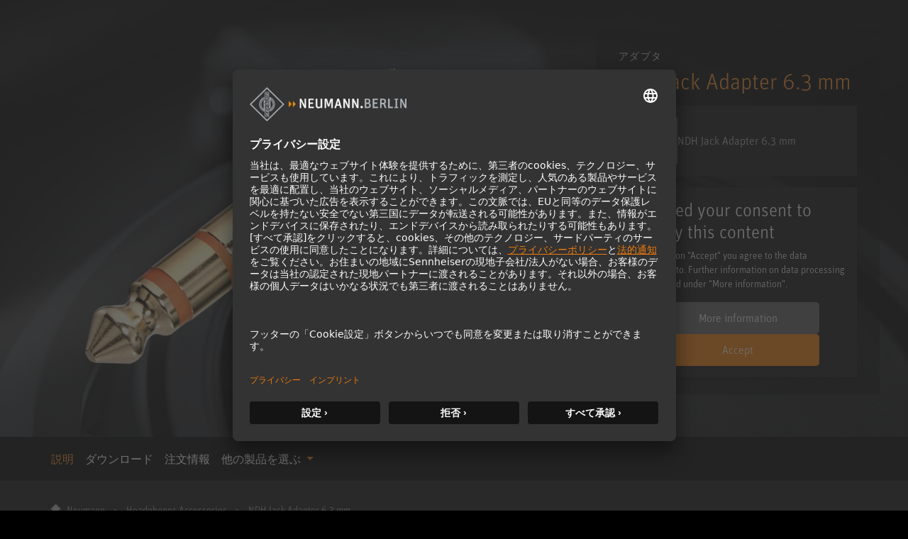

--- FILE ---
content_type: text/html; charset=utf-8
request_url: https://www.neumann.com/ja-jp/products/headphone-accessories/ndh-jack-adapter-6.3-mm/
body_size: 19987
content:

<!DOCTYPE html>
<html lang="ja">
<head>
    <meta charset="utf-8"/>
    <meta http-equiv="X-UA-Compatible" content="IE=10"/>
    <meta name="viewport" content="width=device-width, initial-scale=1.0"/>
    <meta data-privacy-proxy-server="https://privacy-proxy-server.usercentrics.eu">
    <link rel="shortcut icon" href="/favicon-neumann.ico" type="image/x-icon">
    <link rel="icon" href="/favicon-neumann.ico" type="image/x-icon">
    <title>NDH &#x30B8;&#x30E3;&#x30C3;&#x30AF;&#x30A2;&#x30C0;&#x30D7;&#x30BF; 6.3 mm </title>
            <meta name="description" content="6.3 mm&#xFF08;1/4&quot;&#xFF09;&#x30B8;&#x30E3;&#x30C3;&#x30AF;&#x30A2;&#x30C0;&#x30D7;&#x30BF;&#x3001;&#x3059;&#x3079;&#x3066;&#x306E; NDH &#x30D8;&#x30C3;&#x30C9;&#x30D5;&#x30A9;&#x30F3;&#x30B1;&#x30FC;&#x30D6;&#x30EB;&#x306B;&#x5BFE;&#x5FDC;&#x3002;"/>
    <link href="https://www.neumann.com/ja-jp/products/headphone-accessories/ndh-jack-adapter-6.3-mm" rel="canonical" />
<link rel="alternate" href="https://www.neumann.com/en-au/products/headphone-accessories/ndh-jack-adapter-6.3-mm" hreflang="en-au" /><link rel="alternate" href="https://www.neumann.com/en-at/products/headphone-accessories/ndh-jack-adapter-6.3-mm" hreflang="en-at" /><link rel="alternate" href="https://www.neumann.com/de-at/produkte/headphone-accessories/ndh-jack-adapter-6.3-mm" hreflang="de-at" /><link rel="alternate" href="https://www.neumann.com/en-be/products/headphone-accessories/ndh-jack-adapter-6.3-mm" hreflang="en-be" /><link rel="alternate" href="https://www.neumann.com/fr-be/products/Accessoires-pour-casques/ndh-jack-adapter-6.3-mm" hreflang="fr-be" /><link rel="alternate" href="https://www.neumann.com/pt-br/products/headphone-accessories/ndh-jack-adapter-6.3-mm-5d16db77" hreflang="pt-br" /><link rel="alternate" href="https://www.neumann.com/es-cl/products/headphone-accessories/ndh-jack-adapter-6.3-mm" hreflang="es-cl" /><link rel="alternate" href="https://www.neumann.com/zh-cn/products/headphone-accessories/ndh-jack-adapter-6.3-mm" hreflang="zh-cn" /><link rel="alternate" href="https://www.neumann.com/en-cn/products/headphone-accessories/ndh-jack-adapter-6.3-mm" hreflang="en-cn" /><link rel="alternate" href="https://www.neumann.com/en-dk/products/headphone-accessories/ndh-jack-adapter-6.3-mm" hreflang="en-dk" /><link rel="alternate" href="https://www.neumann.com/en-ee/products/headphone-accessories/ndh-jack-adapter-6.3-mm" hreflang="en-ee" /><link rel="alternate" href="https://www.neumann.com/en-fi/products/headphone-accessories/ndh-jack-adapter-6.3-mm" hreflang="en-fi" /><link rel="alternate" href="https://www.neumann.com/fr-fr/products/Accessoires-pour-casques/ndh-jack-adapter-6.3-mm" hreflang="fr-fr" /><link rel="alternate" href="https://www.neumann.com/en-de/products/headphone-accessories/ndh-jack-adapter-6.3-mm" hreflang="en-de" /><link rel="alternate" href="https://www.neumann.com/de-de/produkte/headphone-accessories/ndh-jack-adapter-6.3-mm" hreflang="de-de" /><link rel="alternate" href="https://www.neumann.com/zh-hk/products/headphone-accessories/ndh-jack-adapter-6.3-mm" hreflang="zh-hk" /><link rel="alternate" href="https://www.neumann.com/en-hk/products/headphone-accessories/ndh-jack-adapter-6.3-mm" hreflang="en-hk" /><link rel="alternate" href="https://www.neumann.com/en-hu/products/headphone-accessories/ndh-jack-adapter-6.3-mm" hreflang="en-hu" /><link rel="alternate" href="https://www.neumann.com/en-in/products/headphone-accessories/ndh-jack-adapter-6.3-mm" hreflang="en-in" /><link rel="alternate" href="https://www.neumann.com/en-ie/products/headphone-accessories/ndh-jack-adapter-6.3-mm" hreflang="en-ie" /><link rel="alternate" href="https://www.neumann.com/ja-jp/products/headphone-accessories/ndh-jack-adapter-6.3-mm" hreflang="ja-jp" /><link rel="alternate" href="https://www.neumann.com/en-lv/products/headphone-accessories/ndh-jack-adapter-6.3-mm" hreflang="en-lv" /><link rel="alternate" href="https://www.neumann.com/en-li/products/headphone-accessories/ndh-jack-adapter-6.3-mm" hreflang="en-li" /><link rel="alternate" href="https://www.neumann.com/en-lt/products/headphone-accessories/ndh-jack-adapter-6.3-mm" hreflang="en-lt" /><link rel="alternate" href="https://www.neumann.com/fr-lu/products/Accessoires-pour-casques/ndh-jack-adapter-6.3-mm" hreflang="fr-lu" /><link rel="alternate" href="https://www.neumann.com/es-mx/products/headphone-accessories/ndh-jack-adapter-6.3-mm" hreflang="es-mx" /><link rel="alternate" href="https://www.neumann.com/en-nl/products/headphone-accessories/ndh-jack-adapter-6.3-mm" hreflang="en-nl" /><link rel="alternate" href="https://www.neumann.com/en-nz/products/headphone-accessories/ndh-jack-adapter-6.3-mm" hreflang="en-nz" /><link rel="alternate" href="https://www.neumann.com/en-no/products/headphone-accessories/ndh-jack-adapter-6.3-mm" hreflang="en-no" /><link rel="alternate" href="https://www.neumann.com/en-sg/products/headphone-accessories/ndh-jack-adapter-6.3-mm" hreflang="en-sg" /><link rel="alternate" href="https://www.neumann.com/ko-kr/products/headphone-accessories/ndh-jack-adapter-6.3-mm" hreflang="ko-kr" /><link rel="alternate" href="https://www.neumann.com/en-se/products/headphone-accessories/ndh-jack-adapter-6.3-mm" hreflang="en-se" /><link rel="alternate" href="https://www.neumann.com/fr-ch/products/Accessoires-pour-casques/ndh-jack-adapter-6.3-mm" hreflang="fr-ch" /><link rel="alternate" href="https://www.neumann.com/de-ch/produkte/headphone-accessories/ndh-jack-adapter-6.3-mm" hreflang="de-ch" /><link rel="alternate" href="https://www.neumann.com/en-ae/products/headphone-accessories/ndh-jack-adapter-6.3-mm" hreflang="en-ae" /><link rel="alternate" href="https://www.neumann.com/en-gb/products/headphone-accessories/ndh-jack-adapter-6.3-mm" hreflang="en-gb" /><link rel="alternate" href="https://www.neumann.com/en-us/products/headphone-accessories/ndh-jack-adapter-6.3-mm" hreflang="en-us" /><link rel="alternate" href="https://www.neumann.com/en-us/products/headphone-accessories/ndh-jack-adapter-6.3-mm" hreflang="x-default" />        <!-- Google Tag Manager -->
        <script type="text/plain" data-usercentrics="Google Tag Manager" >(function(w,d,s,l,i){w[l]=w[l]||[];w[l].push(    
        {'gtm.start': new Date().getTime(),event:'gtm.js'}
        );var f=d.getElementsByTagName(s)[0],    
        j=d.createElement(s),dl=l!='dataLayer'?'&l='+l:'';j.async=true;j.src=    
        'https://www.googletagmanager.com/gtm.js?id='+i+dl;f.parentNode.insertBefore(j,f);
        })(window,document,'script','dataLayer','GTM-MNFH7RC');</script>
        <!-- End Google Tag Manager -->
    <meta data-privacy-proxy-server="https://privacy-proxy-server.usercentrics.eu">
    <script id="usercentrics-cmp" src="https://app.usercentrics.eu/browser-ui/latest/loader.js" data-settings-id="SBEgkbVE" async></script>
    <link rel="stylesheet" href="/dist/ecom.css?v=g9RHDjm-EIMXE9pnvIupcOOjM88WWFdGiBVcky8OmTc" />
    <link rel="stylesheet" href="/dist/main.css?v=hDudbJZpUxU9KGzjfFQ8_1AETw18MUqW2k1XgfbGsk8" />
    <link rel="stylesheet" href="/dist/product-comparison.css?v=kWr_eh624oafUCFDZvqNc0UfXqBEBSI4d8vAE0jqOf4" />
    <script>
!function(T,l,y){var S=T.location,k="script",D="instrumentationKey",C="ingestionendpoint",I="disableExceptionTracking",E="ai.device.",b="toLowerCase",w="crossOrigin",N="POST",e="appInsightsSDK",t=y.name||"appInsights";(y.name||T[e])&&(T[e]=t);var n=T[t]||function(d){var g=!1,f=!1,m={initialize:!0,queue:[],sv:"5",version:2,config:d};function v(e,t){var n={},a="Browser";return n[E+"id"]=a[b](),n[E+"type"]=a,n["ai.operation.name"]=S&&S.pathname||"_unknown_",n["ai.internal.sdkVersion"]="javascript:snippet_"+(m.sv||m.version),{time:function(){var e=new Date;function t(e){var t=""+e;return 1===t.length&&(t="0"+t),t}return e.getUTCFullYear()+"-"+t(1+e.getUTCMonth())+"-"+t(e.getUTCDate())+"T"+t(e.getUTCHours())+":"+t(e.getUTCMinutes())+":"+t(e.getUTCSeconds())+"."+((e.getUTCMilliseconds()/1e3).toFixed(3)+"").slice(2,5)+"Z"}(),iKey:e,name:"Microsoft.ApplicationInsights."+e.replace(/-/g,"")+"."+t,sampleRate:100,tags:n,data:{baseData:{ver:2}}}}var h=d.url||y.src;if(h){function a(e){var t,n,a,i,r,o,s,c,u,p,l;g=!0,m.queue=[],f||(f=!0,t=h,s=function(){var e={},t=d.connectionString;if(t)for(var n=t.split(";"),a=0;a<n.length;a++){var i=n[a].split("=");2===i.length&&(e[i[0][b]()]=i[1])}if(!e[C]){var r=e.endpointsuffix,o=r?e.location:null;e[C]="https://"+(o?o+".":"")+"dc."+(r||"services.visualstudio.com")}return e}(),c=s[D]||d[D]||"",u=s[C],p=u?u+"/v2/track":d.endpointUrl,(l=[]).push((n="SDK LOAD Failure: Failed to load Application Insights SDK script (See stack for details)",a=t,i=p,(o=(r=v(c,"Exception")).data).baseType="ExceptionData",o.baseData.exceptions=[{typeName:"SDKLoadFailed",message:n.replace(/\./g,"-"),hasFullStack:!1,stack:n+"\nSnippet failed to load ["+a+"] -- Telemetry is disabled\nHelp Link: https://go.microsoft.com/fwlink/?linkid=2128109\nHost: "+(S&&S.pathname||"_unknown_")+"\nEndpoint: "+i,parsedStack:[]}],r)),l.push(function(e,t,n,a){var i=v(c,"Message"),r=i.data;r.baseType="MessageData";var o=r.baseData;return o.message='AI (Internal): 99 message:"'+("SDK LOAD Failure: Failed to load Application Insights SDK script (See stack for details) ("+n+")").replace(/\"/g,"")+'"',o.properties={endpoint:a},i}(0,0,t,p)),function(e,t){if(JSON){var n=T.fetch;if(n&&!y.useXhr)n(t,{method:N,body:JSON.stringify(e),mode:"cors"});else if(XMLHttpRequest){var a=new XMLHttpRequest;a.open(N,t),a.setRequestHeader("Content-type","application/json"),a.send(JSON.stringify(e))}}}(l,p))}function i(e,t){f||setTimeout(function(){!t&&m.core||a()},500)}var e=function(){var n=l.createElement(k);n.src=h;var e=y[w];return!e&&""!==e||"undefined"==n[w]||(n[w]=e),n.onload=i,n.onerror=a,n.onreadystatechange=function(e,t){"loaded"!==n.readyState&&"complete"!==n.readyState||i(0,t)},n}();y.ld<0?l.getElementsByTagName("head")[0].appendChild(e):setTimeout(function(){l.getElementsByTagName(k)[0].parentNode.appendChild(e)},y.ld||0)}try{m.cookie=l.cookie}catch(p){}function t(e){for(;e.length;)!function(t){m[t]=function(){var e=arguments;g||m.queue.push(function(){m[t].apply(m,e)})}}(e.pop())}var n="track",r="TrackPage",o="TrackEvent";t([n+"Event",n+"PageView",n+"Exception",n+"Trace",n+"DependencyData",n+"Metric",n+"PageViewPerformance","start"+r,"stop"+r,"start"+o,"stop"+o,"addTelemetryInitializer","setAuthenticatedUserContext","clearAuthenticatedUserContext","flush"]),m.SeverityLevel={Verbose:0,Information:1,Warning:2,Error:3,Critical:4};var s=(d.extensionConfig||{}).ApplicationInsightsAnalytics||{};if(!0!==d[I]&&!0!==s[I]){var c="onerror";t(["_"+c]);var u=T[c];T[c]=function(e,t,n,a,i){var r=u&&u(e,t,n,a,i);return!0!==r&&m["_"+c]({message:e,url:t,lineNumber:n,columnNumber:a,error:i}),r},d.autoExceptionInstrumented=!0}return m}(y.cfg);function a(){y.onInit&&y.onInit(n)}(T[t]=n).queue&&0===n.queue.length?(n.queue.push(a),n.trackPageView({})):a()}(window,document,{src: "https://js.monitor.azure.com/scripts/b/ai.2.gbl.min.js", crossOrigin: "anonymous", cfg: {instrumentationKey: 'eaa7b026-5956-450b-a022-654b7e2c6ac5', disableCookiesUsage: false }});
</script>

    
</head>

<body id="default-layout">
    <!-- Google Tag Manager (noscript) -->
    <noscript><iframe title="Google Tag Manager (noscript)" role="application" src="https://www.googletagmanager.com/ns.html?id=GTM-MNFH7RC" height="0" width="0" style="display:none;visibility:hidden"></iframe></noscript>
    <!-- End Google Tag Manager (noscript) -->






<div data-component-name='Mega-Menu' data-component-props='{"topNavigationItems":[{"contentLinkId":108316,"label":"製品","ctaLink":null,"ctaText":null,"hasChildren":true,"nodeLayout":"4row"},{"contentLinkId":108330,"label":"Solutions","ctaLink":"/ja-jp/solutions","ctaText":"ソリューション","hasChildren":false,"nodeLayout":null},{"contentLinkId":108332,"label":"Service \u0026 Downloads","ctaLink":null,"ctaText":null,"hasChildren":true,"nodeLayout":null},{"contentLinkId":108343,"label":"Knowledge Base","ctaLink":null,"ctaText":null,"hasChildren":true,"nodeLayout":null},{"contentLinkId":108351,"label":"Company","ctaLink":null,"ctaText":null,"hasChildren":true,"nodeLayout":null}],"marketList":[{"displayName":"Australia (English)","href":"https://www.neumann.com/en-au/products/headphone-accessories/ndh-jack-adapter-6.3-mm","countryCode":"au","language":"en"},{"displayName":"Austria (English)","href":"https://www.neumann.com/en-at/products/headphone-accessories/ndh-jack-adapter-6.3-mm","countryCode":"at","language":"en"},{"displayName":"Austria (German)","href":"https://www.neumann.com/de-at/produkte/headphone-accessories/ndh-jack-adapter-6.3-mm","countryCode":"at","language":"de"},{"displayName":"Belgium (English)","href":"https://www.neumann.com/en-be/products/headphone-accessories/ndh-jack-adapter-6.3-mm","countryCode":"be","language":"en"},{"displayName":"Belgium (French)","href":"https://www.neumann.com/fr-be/products/Accessoires-pour-casques/ndh-jack-adapter-6.3-mm","countryCode":"be","language":"fr"},{"displayName":"Brazil (Portuguese)","href":"https://www.neumann.com/pt-br/products/headphone-accessories/ndh-jack-adapter-6.3-mm-5d16db77","countryCode":"br","language":"pt"},{"displayName":"Chile (Spanish)","href":"https://www.neumann.com/es-cl/products/headphone-accessories/ndh-jack-adapter-6.3-mm","countryCode":"cl","language":"es"},{"displayName":"Chinese Mainland (Chinese)","href":"https://www.neumann.com/zh-cn/products/headphone-accessories/ndh-jack-adapter-6.3-mm","countryCode":"cn","language":"zh"},{"displayName":"Chinese Mainland (English)","href":"https://www.neumann.com/en-cn/products/headphone-accessories/ndh-jack-adapter-6.3-mm","countryCode":"cn","language":"en"},{"displayName":"Denmark (English)","href":"https://www.neumann.com/en-dk/products/headphone-accessories/ndh-jack-adapter-6.3-mm","countryCode":"dk","language":"en"},{"displayName":"Estonia (English)","href":"https://www.neumann.com/en-ee/products/headphone-accessories/ndh-jack-adapter-6.3-mm","countryCode":"ee","language":"en"},{"displayName":"Finland (English)","href":"https://www.neumann.com/en-fi/products/headphone-accessories/ndh-jack-adapter-6.3-mm","countryCode":"fi","language":"en"},{"displayName":"France (French)","href":"https://www.neumann.com/fr-fr/products/Accessoires-pour-casques/ndh-jack-adapter-6.3-mm","countryCode":"fr","language":"fr"},{"displayName":"Germany (English)","href":"https://www.neumann.com/en-de/products/headphone-accessories/ndh-jack-adapter-6.3-mm","countryCode":"de","language":"en"},{"displayName":"Germany (German)","href":"https://www.neumann.com/de-de/produkte/headphone-accessories/ndh-jack-adapter-6.3-mm","countryCode":"de","language":"de"},{"displayName":"Hong Kong SAR, China (Chinese)","href":"https://www.neumann.com/zh-hk/products/headphone-accessories/ndh-jack-adapter-6.3-mm","countryCode":"hk","language":"zh"},{"displayName":"Hong Kong SAR, China (English)","href":"https://www.neumann.com/en-hk/products/headphone-accessories/ndh-jack-adapter-6.3-mm","countryCode":"hk","language":"en"},{"displayName":"Hungary (English)","href":"https://www.neumann.com/en-hu/products/headphone-accessories/ndh-jack-adapter-6.3-mm","countryCode":"hu","language":"en"},{"displayName":"India (English)","href":"https://www.neumann.com/en-in/products/headphone-accessories/ndh-jack-adapter-6.3-mm","countryCode":"in","language":"en"},{"displayName":"Ireland (English)","href":"https://www.neumann.com/en-ie/products/headphone-accessories/ndh-jack-adapter-6.3-mm","countryCode":"ie","language":"en"},{"displayName":"Japan (Japanese)","href":"https://www.neumann.com/ja-jp/products/headphone-accessories/ndh-jack-adapter-6.3-mm","countryCode":"jp","language":"ja"},{"displayName":"Latvia (English)","href":"https://www.neumann.com/en-lv/products/headphone-accessories/ndh-jack-adapter-6.3-mm","countryCode":"lv","language":"en"},{"displayName":"Liechtenstein (English)","href":"https://www.neumann.com/en-li/products/headphone-accessories/ndh-jack-adapter-6.3-mm","countryCode":"li","language":"en"},{"displayName":"Lithuania (English)","href":"https://www.neumann.com/en-lt/products/headphone-accessories/ndh-jack-adapter-6.3-mm","countryCode":"lt","language":"en"},{"displayName":"Luxembourg (French)","href":"https://www.neumann.com/fr-lu/products/Accessoires-pour-casques/ndh-jack-adapter-6.3-mm","countryCode":"lu","language":"fr"},{"displayName":"Mexico (Spanish)","href":"https://www.neumann.com/es-mx/products/headphone-accessories/ndh-jack-adapter-6.3-mm","countryCode":"mx","language":"es"},{"displayName":"Netherlands (English)","href":"https://www.neumann.com/en-nl/products/headphone-accessories/ndh-jack-adapter-6.3-mm","countryCode":"nl","language":"en"},{"displayName":"New Zealand (English)","href":"https://www.neumann.com/en-nz/products/headphone-accessories/ndh-jack-adapter-6.3-mm","countryCode":"nz","language":"en"},{"displayName":"Norway (English)","href":"https://www.neumann.com/en-no/products/headphone-accessories/ndh-jack-adapter-6.3-mm","countryCode":"no","language":"en"},{"displayName":"Singapore (English)","href":"https://www.neumann.com/en-sg/products/headphone-accessories/ndh-jack-adapter-6.3-mm","countryCode":"sg","language":"en"},{"displayName":"South Korea (Korean)","href":"https://www.neumann.com/ko-kr/products/headphone-accessories/ndh-jack-adapter-6.3-mm","countryCode":"kr","language":"ko"},{"displayName":"Sweden (English)","href":"https://www.neumann.com/en-se/products/headphone-accessories/ndh-jack-adapter-6.3-mm","countryCode":"se","language":"en"},{"displayName":"Switzerland (French)","href":"https://www.neumann.com/fr-ch/products/Accessoires-pour-casques/ndh-jack-adapter-6.3-mm","countryCode":"ch","language":"fr"},{"displayName":"Switzerland (German)","href":"https://www.neumann.com/de-ch/produkte/headphone-accessories/ndh-jack-adapter-6.3-mm","countryCode":"ch","language":"de"},{"displayName":"UAE (English)","href":"https://www.neumann.com/en-ae/products/headphone-accessories/ndh-jack-adapter-6.3-mm","countryCode":"ae","language":"en"},{"displayName":"United Kingdom (English)","href":"https://www.neumann.com/en-gb/products/headphone-accessories/ndh-jack-adapter-6.3-mm","countryCode":"gb","language":"en"},{"displayName":"United States (English)","href":"https://www.neumann.com/en-us/products/headphone-accessories/ndh-jack-adapter-6.3-mm","countryCode":"us","language":"en"}],"dealerFinderUrl":null,"productRegistrationUrl":"https://product-registration.neumann.com/","searchPageUrl":"/ja-jp/search-page","startPageUrl":"/ja-jp"}'></div><!-- Scroll to top -->
<button
    type="button"
    class="scroll-to-top js__scroll-to-top"
    aria-label="Scroll to top">
    <span class="icon icon-arrow-top" aria-hidden="true"></span>
</button>

<div data-react-component="Cart"></div>

<!-- end of Scroll to top -->



<main>
    <div data-tracking="view_item" data-variant-code="508886" data-variant-guid="de32730f-0185-4c48-af0f-e29e90d1418d" data-product-id="644" data-product-name="NDH Jack Adapter 6.3 mm"></div>
    <section class="pdp-banner__content">
        <div class="container-xxl main-columns">
            <div class="container-xl--slim main-columns__container">
                <div class="row align-items-sm-center align-items-xl-end main-columns__row">
                    <div class="col-12 col-sm-12 col-md-7 col-lg-7 col-xl-8 pdp-banner__bg-wrap">
                        <picture>
                            <img loading="lazy"
                                 alt="NDH-Jack-Adapter_Neumann-Headphone_M"
                                 class="img-fluid"
                                 src="/globalassets/digizuite/32685-en-ndh-jack-adapter_neumann-headphone_m.png/ProductImageDesktop" />
                        </picture>

                        <picture>
                            <img loading="lazy"
                                 alt="headphones_background_image-1600x770"
                                 class="pdp-banner__bg"
                                 src="/globalassets/digizuite/37595-en-headphones_background_image-1600x770.jpg/FullWidthImageDesktop" />
                        </picture>
                    </div>

                    <div class="col-12 col-sm-12 col-md-5 col-lg-5 col-xl-4 py-3 pt-md-3-18 mt-md-4-26 mb-sm-6 bg-black bg-opacity-50 pdp-banner__infos">
                        <p class="pdp-banner__title">&#x30A2;&#x30C0;&#x30D7;&#x30BF;</p>
                        <div class="pdp-banner__description">
                            <h1 class="pdp-banner__product-name">NDH Jack Adapter 6.3 mm</h1>
                            <p></p>
                        </div>

                        


    <div class="variant-dropdown__single variant-dropdown__item">
        <div class="img-fluid variant-dropdown__item-image-wrapper">
                <img
                    loading="lazy"
                    alt="NDH-Jack-Adapter_Neumann-Headphone_M"
                    class="img-fluid variant-dropdown__item-image"
                    src="/globalassets/digizuite/32685-en-ndh-jack-adapter_neumann-headphone_m.png/ThumbnailImageDesktop"/>
        </div>
        <span class="variant-dropdown__item-text">NDH Jack Adapter 6.3 mm</span>
    </div>

                        



<script type="text/plain" data-usercentrics="Google Maps">
    document.querySelectorAll('#googlemaps-placeholder-XdtR6hxzF8DEIB').forEach(function (element) {
        element.style.display = 'none';
    })
    
    document.querySelectorAll('#google-maps-script-div-1513274165').forEach(function (element) {
        const iFrameSrc ="";
        const scriptSrc = "https://maps.googleapis.com/maps/api/js?key=AIzaSyBWwLvejgaGJUkNMANPR6mkCyd02YyTjQA&amp&libraries=places&solution_channel=GMP_codelabs_simplestorelocator_v1_a";

        if(scriptSrc) {
            const script = document.createElement('script');
            script.async = true;
            script.src = scriptSrc;
            element.appendChild(script);
            return;
        }
        if(iFrameSrc) return element.innerHTML = '<iframe title="" role="" src=""></iframe>';
    });
    document.querySelectorAll('[data-cookiePlaceholderContentId="google-maps"]').forEach(function (element) {
        element.style.display = 'block';
    });
</script> 

<div id="google-maps-script-div-1513274165"></div>
<script type="text/javascript">
    window['acceptServiceXdtR6hxzF8DEIB'] = function() {
        try {
            UC_UI.acceptService("XdtR6hxzF8DEIB");
        } catch (e) {
            console.warn('acceptService E', e);
        }
    }
</script>

<div id="googlemaps-placeholder-XdtR6hxzF8DEIB">
    <div class="uc-embedding-wrapper">
        <h3>We need your consent to display this content</h3>
        <p class="beschreibung-text">By clicking on &quot;Accept&quot; you agree to the data processing  to. Further information on data processing can be found under &quot;More information&quot;.</p>
        <div class="uc-embedding-buttons">
            <button ontouchstart="UC_UI.showSecondLayer();"
                onclick="UC_UI.showSecondLayer();" class="uc-embedding-more-info">
                More information
            </button>
            <button 
                ontouchstart="window['acceptServiceXdtR6hxzF8DEIB']()"
                onclick="window['acceptServiceXdtR6hxzF8DEIB']()"
                class="uc-embedding-accept">
                Accept
            </button>
        </div>
        <span></span>
    </div>
</div>

<style>
    #googlemaps-placeholder-XdtR6hxzF8DEIB {
        height: 300px;
        width: 100%;
        max-height: 100%;
        max-width: 100%;
        position: relative;
        display: block;
        margin-left: auto;
        margin-right: auto;
    }

 
    .uc-embedding-wrapper h3 {
        color: white;
        

    }

    p.beschreibung-text {
        color: white !important;
        max-width: 100% !important;
        padding-left: 100px;
        padding-right: 100px;
        
    }

    .uc-embedding-more-info { 
        cursor: pointer;
        box-shadow: none;
        font-size: 16px;
        display: inline-block;
        height: 45px;
        width: 100%;
        max-width: 230px;
        letter-spacing: 1.2;
        background: #616161;
        color: #fff;
        margin: 5px 10px 15px 10px;
        line-height:0px;
        border-color: #0f6f7e;
        border-width: 1px;
        border-radius: 5px;
    }



    .uc-embedding-accept {       
        cursor: pointer;
        border: none;
        box-shadow: none;
        font-size: 16px;
        display: inline-block;
        height: 45px;
        width: 100%;
        max-width: 230px;
        padding: 0;
        letter-spacing: 1.2;
        padding-left: 25px;
        padding-right: 25px;
        background: #EF7B0B;
        color: #fff;
        margin: 5px 10px 15px 10px;
        line-height:0px;
        border-color: #EF7B0B;
        border-width: 1px;
        border-radius: 5px
    }

   

    .uc-embedding-wrapper {
        width: 100%;
        height: 100%;
        justify-content: center;
        max-width: calc(100% - 20px);
        max-height: calc(100% - 20px);
        background: #333333;
        border-radius: 4px;
        box-shadow: 0 3px 6px rgb(0 0 0 / 50%);
        position: absolute;
        padding: 10px;
        top: 50%;
        left: 50%;
        text-align: center;
        font-size: 14px;
        line-height: 20px;
        transform: translateX(-50%) translateY(-50%);
        display: -webkit-box;
        display: -ms-flexbox;
        display: flex;
        flex-direction: column;
        overflow: auto;
        font-family: Arial, Verdana, sans-serif;
    }

    .uc-embedding-buttons {
        display: flex;
        justify-content: center;
        flex-wrap: wrap;
    }

    .uc-embedding-wrapper>h3 {
        margin-top: 0px !important;
        max-width: 100% !important;
    }
</style>
<div class="dealer-nav" data-cookiePlaceholderContentId="google-maps" id="onlineDealerModal">
    <ul class="dealer-list__menu collapse" id="onlineDealerListCollapse">
    </ul>

</div>
<div class="modal fade" id="dealerFinderModal" tabindex="-1" aria-labelledby="dealerFinderModalLabel"
     aria-hidden="true">
    <div class="modal-dialog modal-dialog--dealer">
        <div class="modal-content modal-content--dealer">
            <div class="modal-header border-0">
                <button type="button" class="btn-close" data-bs-dismiss="modal" aria-label="Close"></button>
            </div>
            <div class="dealer-finder-modal__content">
                <div class="modal-body pt-0 px-0 pb-5">
                    <div class="container-lg">
                        <div class="row">
                            <div class="col-12 col-md-6 offset-md-3 py-3 text-center autocomplete-input-container" id="dealer-header">
                                <div class="autocomplete-input position-relative">
                                    <h2>
                                        &#x30C7;&#x30A3;&#x30FC;&#x30E9;&#x30FC;&#x691C;&#x7D22;
                                    </h2>
                                    <label for="dealerSearchInput1"
                                           class="form-label search-header__label">
                                        Encontre facilmente o melhor lugar para comprar um produto Neumann original.
                                    </label>
                                    <input type="email" class="form-control pac-target-input dealer-list__search-input"
                                           id="dealerSearchInput1" autocomplete="off" role="combobox"
                                           placeholder="Land, Stadt, Bundesland oder Postleitzahl">
                                    <ul class="dealer-list__autocomplete autocomplete-results"></ul>
                                </div>
                            </div>
                        </div>
                        <div class="row py-3">
                            <div class="col-12 col-md-4">
                                <ul id="dealerResultList" class="map-result__list"></ul>
                            </div>
                            <div class="col-12 col-md-8">
                                <div id="map" class="map-main"></div>
                            </div>
                        </div>
                    </div>
                </div>
            </div>
        </div>
    </div>
</div>                        <div class="product-use-suited">
                            <div class="product-quality-list py-4">
                            </div>
                        </div>
                        <div class="pdp-banner__ecom-btns">
                            <div data-react-component="AddToCartButton" data-variant-code="508886" data-variant-guid="de32730f-0185-4c48-af0f-e29e90d1418d" data-product-id="644" data-product-name="NDH Jack Adapter 6.3 mm"></div>
                            <div data-react-component="AddToFavoriteButton" data-variant-code="508886" data-variant-guid="de32730f-0185-4c48-af0f-e29e90d1418d"></div>
                        </div>
                            <div data-react-component="NeumannDealerPopup"></div>    
                            <div id="product-comparison-item" class="mb-2" data-category-id="1073741832" data-product-id="644"></div>
                    </div>
                </div>
            </div>
        </div>
    </section>
    <div class="tabs--responsive pdp-content">
        


<nav class="product-content-nav container-xxl main-columns">
    <div class="container-xl--slim main-columns__container">
        <ul class="nav nav-pills product-content-nav__list js__product-content-tab-nav" role="tablist">
                <li class="product-content-nav__item">
                    <button class="nav-link product-content-nav__trigger active" id="pills-topic1-tab" data-bs-toggle="pill"
                            data-bs-target="#pills-topic1" type="button" role="tab" aria-controls="pills-topic1" aria-selected="true">
                        &#x8AAC;&#x660E;
                    </button>
                </li>
                <li class="product-content-nav__item">
                    <a class="nav-link product-content-nav__trigger" href="/ja-jp/service--support/downloads?productName=NDH&#x2B;Jack&#x2B;Adapter&#x2B;6.3&#x2B;mm"
                       target="_blank">
                        &#x30C0;&#x30A6;&#x30F3;&#x30ED;&#x30FC;&#x30C9;
                    </a>
                </li>
                <li class="product-content-nav__item">
                    <button class="nav-link product-content-nav__trigger" id="pills-topic4-tab" data-bs-toggle="pill"
                            data-bs-target="#pills-topic4" type="button" role="tab" aria-controls="pills-topic4" aria-selected="false">
                        &#x6CE8;&#x6587;&#x60C5;&#x5831;
                    </button>
                </li>
                <li class="product-content-nav__item">
                    <div class="dropdown">
                        <button class="product-content-nav__trigger dropdown-toggle" type="button" id="dropdownProducts1"
                                data-bs-toggle="dropdown" aria-expanded="false">
                            &#x4ED6;&#x306E;&#x88FD;&#x54C1;&#x3092;&#x9078;&#x3076;
                        </button>
                        <ul class="product-content-nav__dropdown dropdown-menu" aria-labelledby="dropdownProducts1">
                                <li>
                                    <a class="dropdown-item" href="/ja-jp/products/headphone-accessories/ndh-20-ear-pads">NDH 20 &#x30A4;&#x30E4;&#x30FC;&#x30D1;&#x30C3;&#x30C9;</a>
                                </li>
                                <li>
                                    <a class="dropdown-item" href="/ja-jp/products/headphone-accessories/ndh-30-ear-pads">NDH 30 &#x30A4;&#x30E4;&#x30FC;&#x30D1;&#x30C3;&#x30C9;</a>
                                </li>
                                <li>
                                    <a class="dropdown-item" href="/ja-jp/products/headphone-accessories/ndhcoiledcable">NDH &#x30B3;&#x30A4;&#x30EB;&#x30B1;&#x30FC;&#x30D6;&#x30EB;</a>
                                </li>
                                <li>
                                    <a class="dropdown-item" href="/ja-jp/products/headphone-accessories/ndhstraightcable">NDH &#x30B9;&#x30C8;&#x30EC;&#x30FC;&#x30C8;&#x30B1;&#x30FC;&#x30D6;&#x30EB;</a>
                                </li>
                                <li>
                                    <a class="dropdown-item" href="/ja-jp/products/headphone-accessories/ndhcloth-cov.-symmetriccable1.2-m">NDH &#x5E03;&#x30AB;&#x30D0;&#x30FC; &#x5BFE;&#x79F0;&#x30B1;&#x30FC;&#x30D6;&#x30EB;&#xFF08;1.2 m&#xFF09;</a>
                                </li>
                                <li>
                                    <a class="dropdown-item" href="/ja-jp/products/headphone-accessories/ndhcloth-cov.-symmetriccable3-m">NDH &#x5E03;&#x30AB;&#x30D0;&#x30FC; &#x5BFE;&#x79F0;&#x30B1;&#x30FC;&#x30D6;&#x30EB;&#xFF08;3 m&#xFF09;</a>
                                </li>
                                <li>
                                    <a class="dropdown-item" href="/ja-jp/products/software/rime">RIME</a>
                                </li>
                        </ul>
                    </div>
                </li>
        </ul>
    </div>
</nav>

        


<section class="container-xxl main-columns overflow-hidden">
  <div class="container-xl--slim main-columns__container">
    <div class="row main-columns__row">
      <div class="col-12 col-sm-6 col-lg-7 col-xl-8 py-2-09 main-columns__col main-columns__col-start">
        <nav aria-label="breadcrumb">
            
<ol class="breadcrumb">
            <li class="breadcrumb-item"><a href="/ja-jp">Neumann</a></li>
            <li class="breadcrumb-item"><a href="/ja-jp/products/headphone-accessories">Headphones Accessories</a></li>
            <li class="breadcrumb-item active" aria-current="page">NDH Jack Adapter 6.3 mm</li>
</ol>
        </nav>
        <div class="tab-content product-content-nav__content">
          <div class="tab-pane product-content-nav__pane fade show active" id="pills-topic1" role="tabpanel"
              aria-labelledby="pills-topic1-tab">
              <div class="product-content-nav__pane-header">
                  <h5 class="product-content-nav__pane-headline">
                      <a class="product-content-nav__pane-trigger" data-bs-toggle="collapse" href="#collapseTopic1"
                        role="button" aria-expanded="false" aria-controls="collapseTopic1">
                          <span>
                              &#x8AAC;&#x660E;
                          </span>
                          <span class="icon icon-chevron-down"></span>
                      </a>
                  </h5>
              </div>
              <div class="collapse" id="collapseTopic1">
                  <div class="product-content-nav__pane-body fs-md">
                      
<div>
<section class="section--content" data-solutionCategoryId="">
    <div class="container-xl--slim">
        <div id="" class="text-block">
<p>6.3 mm（1/4"）ジャックアダプタ、すべての NDH ヘッドフォンケーブルに対応。</p>
        </div>
    </div>
</section>
</div>
                  </div>
              </div>
          </div>
          <div class="tab-pane product-content-nav__pane fade" id="pills-topic2" role="tabpanel"
              aria-labelledby="pills-topic2-tab">
              <div class="product-content-nav__pane-header">
                  <h5 class="product-content-nav__pane-headline">
                      <a class="product-content-nav__pane-trigger" data-bs-toggle="collapse" href="#collapseTopic2"
                        role="button" aria-expanded="false" aria-controls="collapseTopic2">
                          <span>
                              &#x30C7;&#x30FC;&#x30BF;&#x30FB;&#x56F3;&#x8868;
                          </span>
                          <span class="icon icon-chevron-down"></span>
                      </a>
                  </h5>
              </div>
              <div class="collapse" id="collapseTopic2">
                  <div class="product-content-nav__pane-body">
                      <div class="small lh-md mb-5">
                      </div>
                  </div>
              </div>
          </div>
        <div class="tab-pane product-content-nav__pane fade" id="pills-topic3" role="tabpanel"
             aria-labelledby="pills-topic3-tab">
            <div class="product-content-nav__pane-header">
                <h5 class="product-content-nav__pane-headline">
                    <a class="product-content-nav__pane-trigger" data-bs-toggle="collapse" href="#collapseTopic3"
                       role="button" aria-expanded="false" aria-controls="collapseTopic3">
                        <span>
                            &#x30A2;&#x30AF;&#x30BB;&#x30B5;&#x30EA;&#x30FC;
                        </span>
                        <span class="icon icon-chevron-down"></span>
                    </a>
                </h5>
            </div>
            <div class="collapse" id="collapseTopic3">
                <div class="row row-cols-1 row-cols-xs-2 row-cols-md-3">
                </div>
            </div>
        </div>
            <div class="tab-pane product-content-nav__pane">
                <div class="product-content-nav__pane-header">
                    <h5 class="product-content-nav__pane-headline">
                        <a class="product-content-nav__pane-trigger" href="/ja-jp/service--support/downloads?productName=NDH&#x2B;Jack&#x2B;Adapter&#x2B;6.3&#x2B;mm">
                            &#x30C0;&#x30A6;&#x30F3;&#x30ED;&#x30FC;&#x30C9;
                        </a>
                    </h5>
                </div>
            </div>
        <div class="tab-pane product-content-nav__pane fade" id="pills-topic4" role="tabpanel"
              aria-labelledby="pills-topic4-tab">
              <div class="product-content-nav__pane-header">
                  <h5 class="product-content-nav__pane-headline">
                      <a class="product-content-nav__pane-trigger" data-bs-toggle="collapse" href="#collapseTopic4"
                        role="button" aria-expanded="false" aria-controls="collapseTopic4">
                          <span>
                              &#x6CE8;&#x6587;&#x60C5;&#x5831;
                          </span>
                          <span class="icon icon-chevron-down"></span>
                      </a>
                  </h5>
              </div>
              <div class="collapse" id="collapseTopic4">
                  <div class="row row-cols-1 row-cols-md-2">
                              <div class="col py-3 pt-md-0">
                                  <h2 class="fs-md fw-medium">NDH Jack Adapter 6.3 mm</h2>

                                  <div class="text-grey lh-lg mb-3">
                                      <p class="mb-1-04">
                                          Color&#x9; Gold
                                      </p>
                                      <p class="mb-1-04">
                                          CAT. NO.
                                          508886
                                      </p>
                                  </div>

                                      <ul class="list--thin fs-md">
                                              <li class="list__item">6,3 mm (1/4&#x201D;) jack adapter</li>
                                      </ul>
                              </div>
                  </div>
              </div>
          </div>

              <div class="modal fade top-5" id="supplementModal" tabindex="-1" aria-labelledby="supplementModalLabel"
                  aria-hidden="true">
                  <div class="modal-dialog mw-md">
                      <div class="modal-content bg-transparent">
                          <div class="text-end px-3 text-secondary">
                              <a href="#" data-bs-dismiss="modal" aria-label="Close" role="button">
                                  <span class="icon icon-close" aria-hidden="true"></span>
                              </a>
                          </div>
                          <div class="modal-body">
                              <div id="supplementGalleryCarousel" class="carousel slide bg-white" data-interval="false">
                                  <div class="carousel-inner">
                                          <div class="carousel-item active">
                                              <img loading="lazy" class="img-fluid product-info-preview__img--gallery"
                                                   src="" alt="">
                                          </div>
                                  </div>
                                  <button class="carousel-control-prev text-secondary fs-3 w-auto" type="button"
                                          data-bs-target="#supplementGalleryCarousel" data-bs-slide="prev">
                                      <span class="icon icon-arrow-left" aria-hidden="true"></span>
                                      <span class="visually-hidden">Previous</span>
                                  </button>
                                  <button class="carousel-control-next text-secondary fs-3 w-auto" type="button"
                                          data-bs-target="#supplementGalleryCarousel" data-bs-slide="next">
                                      <span class="icon icon-arrow-right" aria-hidden="true"></span>
                                      <span class="visually-hidden">Next</span>
                                  </button>
                              </div>
                          </div>
                      </div>
                  </div>
              </div>

          <div class="tab-pane product-content-nav__pane--product-dropdown fade" id="pills-product-dropdown"
              role="tabpanel" aria-labelledby="pills-product-dropdown-tab">
              <div class="product-content-nav__pane-header">
                  <h5 class="product-content-nav__pane-headline">
                      <a class="product-content-nav__pane-trigger" data-bs-toggle="collapse" href="#collapseProductDropdown"
                        role="button" aria-expanded="false" aria-controls="collapseTopic1">
                          <span>
                              &#x4ED6;&#x306E;&#x88FD;&#x54C1;&#x3092;&#x9078;&#x3076;
                          </span>
                          <span class="icon icon-chevron-down"></span>
                      </a>
                  </h5>
              </div>
              <div class="collapse" id="collapseProductDropdown">
                      <ul class="product-content-nav__dropdown--collapse">
                              <li>
                                  <a class="dropdown-item" href="/ja-jp/products/headphone-accessories/ndh-20-ear-pads">NDH 20 &#x30A4;&#x30E4;&#x30FC;&#x30D1;&#x30C3;&#x30C9;</a>
                              </li>
                              <li>
                                  <a class="dropdown-item" href="/ja-jp/products/headphone-accessories/ndh-30-ear-pads">NDH 30 &#x30A4;&#x30E4;&#x30FC;&#x30D1;&#x30C3;&#x30C9;</a>
                              </li>
                              <li>
                                  <a class="dropdown-item" href="/ja-jp/products/headphone-accessories/ndhcoiledcable">NDH &#x30B3;&#x30A4;&#x30EB;&#x30B1;&#x30FC;&#x30D6;&#x30EB;</a>
                              </li>
                              <li>
                                  <a class="dropdown-item" href="/ja-jp/products/headphone-accessories/ndhstraightcable">NDH &#x30B9;&#x30C8;&#x30EC;&#x30FC;&#x30C8;&#x30B1;&#x30FC;&#x30D6;&#x30EB;</a>
                              </li>
                              <li>
                                  <a class="dropdown-item" href="/ja-jp/products/headphone-accessories/ndhcloth-cov.-symmetriccable1.2-m">NDH &#x5E03;&#x30AB;&#x30D0;&#x30FC; &#x5BFE;&#x79F0;&#x30B1;&#x30FC;&#x30D6;&#x30EB;&#xFF08;1.2 m&#xFF09;</a>
                              </li>
                              <li>
                                  <a class="dropdown-item" href="/ja-jp/products/headphone-accessories/ndhcloth-cov.-symmetriccable3-m">NDH &#x5E03;&#x30AB;&#x30D0;&#x30FC; &#x5BFE;&#x79F0;&#x30B1;&#x30FC;&#x30D6;&#x30EB;&#xFF08;3 m&#xFF09;</a>
                              </li>
                              <li>
                                  <a class="dropdown-item" href="/ja-jp/products/software/rime">RIME</a>
                              </li>
                      </ul>
              </div>
            </div>
        </div>
      </div>

      <div class="col-12 col-sm-6 col-lg-5 col-xl-4 py-2-09 main-columns__col main-columns__col-end">
          <div class="d-none d-md-block">
              <div class="product-quality-list py-4">
              </div>
          </div>
          <div class="text-center text-grey">
          </div>
      </div>
    </div>
  </div>
</section>

    </div>
    <section class="py-7 overflow-hidden">
        <div class="container-lg">
            
<div>
<section class="section--content overflow-hidden" data-solutionCategoryId="">
  <div class="container-xl--slim">
    <h2 class="headline--h1 text-center pb-3"> Popular Products</h2>
    <div class="swiper-container--thin">
      <div class="swiper js__carousel product-carousel-popular swiper-initialized swiper-horizontal swiper-pointer-events">
        <div class="swiper-wrapper">
              <div class="swiper-slide" data-swiper-slide-index="0" style="width: 380px; margin-right: 30px;">
                  <div class="card product-item">
                        <div class="product-item__img-zoom-effect">
                            <picture>
                                <source media="(min-width: 900px)" srcset="/globalassets/digizuite/46011-en-mcm-keyvisual-neumann-miniature-clip-mic-system_m.png/ProductImageDesktop">
                                <source media="(min-width: 600px)" srcset="/globalassets/digizuite/46011-en-mcm-keyvisual-neumann-miniature-clip-mic-system_m.png/ProductImageTablet">
                                <source media="(min-width: 320px)" srcset="/globalassets/digizuite/46011-en-mcm-keyvisual-neumann-miniature-clip-mic-system_m.png/ProductImageMobile">
                                <img
                                    loading="lazy"
                                    alt="Miniature Clip Mic System MCM"
                                    class="img-fluid product-item__img"
                                    src="/globalassets/digizuite/46011-en-mcm-keyvisual-neumann-miniature-clip-mic-system_m.png/ProductImageDesktop">
                            </picture>
                        </div>
                      <div class="card-body product-item__body">
                          <h5 class="card-title product-item__title">Miniature Clip Mic System MCM</h5>
                          <p class="card-text product-item__text">&#x30E9;&#x30A4;&#x30D6;&#x3067;&#x306E;&#x30A2;&#x30B3;&#x30FC;&#x30B9;&#x30C6;&#x30A3;&#x30C3;&#x30AF;&#x697D;&#x5668;&#x306E;&#x30AF;&#x30ED;&#x30FC;&#x30BA;&#x30DE;&#x30A4;&#x30AD;&#x30F3;&#x30B0;&#x306B;&#x9069;&#x3057;&#x305F;&#x3001;&#x771F;&#x306E;&#x30CE;&#x30A4;&#x30DE;&#x30F3;&#x30B5;&#x30A6;&#x30F3;&#x30C9;&#x3092;&#x5B9F;&#x73FE;&#x3002;</p>
                          <a class="stretched-link" href="/ja-jp/products/microphones/miniature-clip-mic-system-mcm">
                              <span class="visually-hidden">Miniature Clip Mic System MCM</span>
                          </a>
                      </div>
                  </div>
              </div>
              <div class="swiper-slide" data-swiper-slide-index="0" style="width: 380px; margin-right: 30px;">
                  <div class="card product-item">
                        <div class="product-item__img-zoom-effect">
                            <picture>
                                <source media="(min-width: 900px)" srcset="/globalassets/digizuite/46668-en-kh-120-ii-aes67-left_neumann-studio-monitor_m.png/ProductImageDesktop">
                                <source media="(min-width: 600px)" srcset="/globalassets/digizuite/46668-en-kh-120-ii-aes67-left_neumann-studio-monitor_m.png/ProductImageTablet">
                                <source media="(min-width: 320px)" srcset="/globalassets/digizuite/46668-en-kh-120-ii-aes67-left_neumann-studio-monitor_m.png/ProductImageMobile">
                                <img
                                    loading="lazy"
                                    alt="KH 120 II"
                                    class="img-fluid product-item__img"
                                    src="/globalassets/digizuite/46668-en-kh-120-ii-aes67-left_neumann-studio-monitor_m.png/ProductImageDesktop">
                            </picture>
                        </div>
                      <div class="card-body product-item__body">
                          <h5 class="card-title product-item__title">KH 120 II</h5>
                          <p class="card-text product-item__text">Neumann&#x306E;&#x5B9A;&#x8A55;&#x3042;&#x308B;&#x30B9;&#x30BF;&#x30B8;&#x30AA;&#x30E2;&#x30CB;&#x30BF;&#x30FC;&#x306F;&#x3001;&#x3088;&#x308A;&#x6DF1;&#x3044;&#x4F4E;&#x97F3;&#x57DF;&#x3001;&#x3088;&#x308A;&#x9AD8;&#x3044;&#x89E3;&#x50CF;&#x5EA6;&#x3001;DSP&#x30D1;&#x30EF;&#x30FC;&#x3067;&#x65B0;&#x305F;&#x306A;&#x30EC;&#x30D9;&#x30EB;&#x306B;&#x5F15;&#x304D;&#x4E0A;&#x3052;&#x3089;&#x308C;&#x307E;&#x3057;&#x305F;&#x3002;</p>
                          <a class="stretched-link" href="/ja-jp/products/monitors/kh-120-ii">
                              <span class="visually-hidden">KH 120 II</span>
                          </a>
                      </div>
                  </div>
              </div>
              <div class="swiper-slide" data-swiper-slide-index="0" style="width: 380px; margin-right: 30px;">
                  <div class="card product-item">
                        <div class="product-item__img-zoom-effect">
                            <picture>
                                <source media="(min-width: 900px)" srcset="/globalassets/digizuite/19671-en-product_detail_x1_desktop_automaticmonitoralignmentma1_730x730.png/ProductImageDesktop">
                                <source media="(min-width: 600px)" srcset="/globalassets/digizuite/19671-en-product_detail_x1_desktop_automaticmonitoralignmentma1_730x730.png/ProductImageTablet">
                                <source media="(min-width: 320px)" srcset="/globalassets/digizuite/19671-en-product_detail_x1_desktop_automaticmonitoralignmentma1_730x730.png/ProductImageMobile">
                                <img
                                    loading="lazy"
                                    alt="MA 1"
                                    class="img-fluid product-item__img"
                                    src="/globalassets/digizuite/19671-en-product_detail_x1_desktop_automaticmonitoralignmentma1_730x730.png/ProductImageDesktop">
                            </picture>
                        </div>
                      <div class="card-body product-item__body">
                          <h5 class="card-title product-item__title">MA 1</h5>
                          <p class="card-text product-item__text">&#x30E2;&#x30CB;&#x30BF;&#x30EA;&#x30F3;&#x30B0;&#x65B0;&#x6642;&#x4EE3;&#x306E;&#x5E55;&#x958B;&#x3051;</p>
                          <a class="stretched-link" href="/ja-jp/products/monitor-accessories/ma-1">
                              <span class="visually-hidden">MA 1</span>
                          </a>
                      </div>
                  </div>
              </div>
              <div class="swiper-slide" data-swiper-slide-index="0" style="width: 380px; margin-right: 30px;">
                  <div class="card product-item">
                        <div class="product-item__img-zoom-effect">
                            <picture>
                                <source media="(min-width: 900px)" srcset="/globalassets/digizuite/31159-en-kh-150-left_neumann-studio-monitor_m.png/ProductImageDesktop">
                                <source media="(min-width: 600px)" srcset="/globalassets/digizuite/31159-en-kh-150-left_neumann-studio-monitor_m.png/ProductImageTablet">
                                <source media="(min-width: 320px)" srcset="/globalassets/digizuite/31159-en-kh-150-left_neumann-studio-monitor_m.png/ProductImageMobile">
                                <img
                                    loading="lazy"
                                    alt="KH 150"
                                    class="img-fluid product-item__img"
                                    src="/globalassets/digizuite/31159-en-kh-150-left_neumann-studio-monitor_m.png/ProductImageDesktop">
                            </picture>
                        </div>
                      <div class="card-body product-item__body">
                          <h5 class="card-title product-item__title">KH 150</h5>
                          <p class="card-text product-item__text">&#x6DF1;&#x307F;&#x306E;&#x3042;&#x308B;&#x4F4E;&#x97F3;&#x30EC;&#x30B9;&#x30DD;&#x30F3;&#x30B9;&#x3068;&#x5353;&#x8D8A;&#x3057;&#x305F;&#x89E3;&#x50CF;&#x5EA6;&#x3092;&#x5099;&#x3048;&#x305F;DSP&#x642D;&#x8F09;&#x30D0;&#x30A4;&#x30A2;&#x30F3;&#x30D7;&#x5F0F;&#x30B9;&#x30BF;&#x30B8;&#x30AA;&#x30E2;&#x30CB;&#x30BF;&#x30FC;&#x3002;</p>
                          <a class="stretched-link" href="/ja-jp/products/monitors/kh-150">
                              <span class="visually-hidden">KH 150</span>
                          </a>
                      </div>
                  </div>
              </div>
              <div class="swiper-slide" data-swiper-slide-index="0" style="width: 380px; margin-right: 30px;">
                  <div class="card product-item">
                        <div class="product-item__img-zoom-effect">
                            <picture>
                                <source media="(min-width: 900px)" srcset="/globalassets/digizuite/32680-en-ndh-30-whitefond_neumann-headphone_m.png/ProductImageDesktop">
                                <source media="(min-width: 600px)" srcset="/globalassets/digizuite/32680-en-ndh-30-whitefond_neumann-headphone_m.png/ProductImageTablet">
                                <source media="(min-width: 320px)" srcset="/globalassets/digizuite/32680-en-ndh-30-whitefond_neumann-headphone_m.png/ProductImageMobile">
                                <img
                                    loading="lazy"
                                    alt="NDH 30"
                                    class="img-fluid product-item__img"
                                    src="/globalassets/digizuite/32680-en-ndh-30-whitefond_neumann-headphone_m.png/ProductImageDesktop">
                            </picture>
                        </div>
                      <div class="card-body product-item__body">
                          <h5 class="card-title product-item__title">NDH 30</h5>
                          <p class="card-text product-item__text">&#x30DD;&#x30FC;&#x30BF;&#x30D6;&#x30EB;&#x30B5;&#x30A6;&#x30F3;&#x30C9;&#x30EA;&#x30D5;&#x30A1;&#x30EC;&#x30F3;&#x30B9;</p>
                          <a class="stretched-link" href="/ja-jp/products/headphones/ndh-30">
                              <span class="visually-hidden">NDH 30</span>
                          </a>
                      </div>
                  </div>
              </div>
              <div class="swiper-slide" data-swiper-slide-index="0" style="width: 380px; margin-right: 30px;">
                  <div class="card product-item">
                        <div class="product-item__img-zoom-effect">
                            <picture>
                                <source media="(min-width: 900px)" srcset="/globalassets/digizuite/33284-en-tlm-102-bk-with-ea4_neumann-studio-microphone_m.png/ProductImageDesktop">
                                <source media="(min-width: 600px)" srcset="/globalassets/digizuite/33284-en-tlm-102-bk-with-ea4_neumann-studio-microphone_m.png/ProductImageTablet">
                                <source media="(min-width: 320px)" srcset="/globalassets/digizuite/33284-en-tlm-102-bk-with-ea4_neumann-studio-microphone_m.png/ProductImageMobile">
                                <img
                                    loading="lazy"
                                    alt="TLM 102"
                                    class="img-fluid product-item__img"
                                    src="/globalassets/digizuite/33284-en-tlm-102-bk-with-ea4_neumann-studio-microphone_m.png/ProductImageDesktop">
                            </picture>
                        </div>
                      <div class="card-body product-item__body">
                          <h5 class="card-title product-item__title">TLM 102</h5>
                          <p class="card-text product-item__text">&#x5C0F;&#x3055;&#x306A;&#x30B5;&#x30A4;&#x30BA;&#x3067;&#x5927;&#x304D;&#x306A;&#x97F3;: &#x30CE;&#x30A4;&#x30DE;&#x30F3;&#x3067;&#x6700;&#x3082;&#x624B;&#x9803;&#x306A;&#x4FA1;&#x683C;&#x306E;&#x30E9;&#x30FC;&#x30B8;&#x30C0;&#x30A4;&#x30E4;&#x30D5;&#x30E9;&#x30E0;&#x30DE;&#x30A4;&#x30AF;&#xA;</p>
                          <a class="stretched-link" href="/ja-jp/products/microphones/tlm-102">
                              <span class="visually-hidden">TLM 102</span>
                          </a>
                      </div>
                  </div>
              </div>
              <div class="swiper-slide" data-swiper-slide-index="0" style="width: 380px; margin-right: 30px;">
                  <div class="card product-item">
                        <div class="product-item__img-zoom-effect">
                            <picture>
                                <source media="(min-width: 900px)" srcset="/globalassets/digizuite/31207-en-kh-750-dsp-left_neumann-studio-subwoofer_m.png/ProductImageDesktop">
                                <source media="(min-width: 600px)" srcset="/globalassets/digizuite/31207-en-kh-750-dsp-left_neumann-studio-subwoofer_m.png/ProductImageTablet">
                                <source media="(min-width: 320px)" srcset="/globalassets/digizuite/31207-en-kh-750-dsp-left_neumann-studio-subwoofer_m.png/ProductImageMobile">
                                <img
                                    loading="lazy"
                                    alt="KH 750 DSP"
                                    class="img-fluid product-item__img"
                                    src="/globalassets/digizuite/31207-en-kh-750-dsp-left_neumann-studio-subwoofer_m.png/ProductImageDesktop">
                            </picture>
                        </div>
                      <div class="card-body product-item__body">
                          <h5 class="card-title product-item__title">KH 750 DSP</h5>
                          <p class="card-text product-item__text">&#x30B3;&#x30F3;&#x30D1;&#x30AF;&#x30C8;&#x306A;DSP&#x5236;&#x5FA1;&#x306E;&#x5BC6;&#x9589;&#x578B;&#x30B5;&#x30D6;&#x30A6;&#x30FC;&#x30D5;&#x30A1;&#x30FC;</p>
                          <a class="stretched-link" href="/ja-jp/products/monitors/kh-750-dsp">
                              <span class="visually-hidden">KH 750 DSP</span>
                          </a>
                      </div>
                  </div>
              </div>
              <div class="swiper-slide" data-swiper-slide-index="0" style="width: 380px; margin-right: 30px;">
                  <div class="card product-item">
                        <div class="product-item__img-zoom-effect">
                            <picture>
                                <source media="(min-width: 900px)" srcset="/globalassets/digizuite/33418-en-u-87-ai-studio-set_neumann-studio-microphone_m.png/ProductImageDesktop">
                                <source media="(min-width: 600px)" srcset="/globalassets/digizuite/33418-en-u-87-ai-studio-set_neumann-studio-microphone_m.png/ProductImageTablet">
                                <source media="(min-width: 320px)" srcset="/globalassets/digizuite/33418-en-u-87-ai-studio-set_neumann-studio-microphone_m.png/ProductImageMobile">
                                <img
                                    loading="lazy"
                                    alt="U 87 Ai"
                                    class="img-fluid product-item__img"
                                    src="/globalassets/digizuite/33418-en-u-87-ai-studio-set_neumann-studio-microphone_m.png/ProductImageDesktop">
                            </picture>
                        </div>
                      <div class="card-body product-item__body">
                          <h5 class="card-title product-item__title">U 87 Ai</h5>
                          <p class="card-text product-item__text">&#x4E16;&#x754C;&#x4E2D;&#x306E;&#x7A76;&#x6975;&#x306E;&#x30B9;&#x30BF;&#x30B8;&#x30AA;&#x30B9;&#x30BF;&#x30F3;&#x30C0;&#x30FC;&#x30C9;&#x3002;50&#x5E74;&#x3082;&#x306E;&#x9593;&#xFF01;&#xA;</p>
                          <a class="stretched-link" href="/ja-jp/products/microphones/u-87-ai">
                              <span class="visually-hidden">U 87 Ai</span>
                          </a>
                      </div>
                  </div>
              </div>
              <div class="swiper-slide" data-swiper-slide-index="0" style="width: 380px; margin-right: 30px;">
                  <div class="card product-item">
                        <div class="product-item__img-zoom-effect">
                            <picture>
                                <source media="(min-width: 900px)" srcset="/globalassets/digizuite/33297-en-tlm-103-with-ea1_neumann-studio-microphone_m.png/ProductImageDesktop">
                                <source media="(min-width: 600px)" srcset="/globalassets/digizuite/33297-en-tlm-103-with-ea1_neumann-studio-microphone_m.png/ProductImageTablet">
                                <source media="(min-width: 320px)" srcset="/globalassets/digizuite/33297-en-tlm-103-with-ea1_neumann-studio-microphone_m.png/ProductImageMobile">
                                <img
                                    loading="lazy"
                                    alt="TLM 103"
                                    class="img-fluid product-item__img"
                                    src="/globalassets/digizuite/33297-en-tlm-103-with-ea1_neumann-studio-microphone_m.png/ProductImageDesktop">
                            </picture>
                        </div>
                      <div class="card-body product-item__body">
                          <h5 class="card-title product-item__title">TLM 103</h5>
                          <p class="card-text product-item__text">&#x30E2;&#x30C0;&#x30F3;&#x306A;&#x30B9;&#x30BF;&#x30B8;&#x30AA;&#x30B9;&#x30BF;&#x30F3;&#x30C0;&#x30FC;&#x30C9;</p>
                          <a class="stretched-link" href="/ja-jp/products/microphones/tlm-103">
                              <span class="visually-hidden">TLM 103</span>
                          </a>
                      </div>
                  </div>
              </div>
              <div class="swiper-slide" data-swiper-slide-index="0" style="width: 380px; margin-right: 30px;">
                  <div class="card product-item">
                        <div class="product-item__img-zoom-effect">
                            <picture>
                                <source media="(min-width: 900px)" srcset="/globalassets/digizuite/33310-en-tlm-49-set_neumann-studio-microphone_m.png/ProductImageDesktop">
                                <source media="(min-width: 600px)" srcset="/globalassets/digizuite/33310-en-tlm-49-set_neumann-studio-microphone_m.png/ProductImageTablet">
                                <source media="(min-width: 320px)" srcset="/globalassets/digizuite/33310-en-tlm-49-set_neumann-studio-microphone_m.png/ProductImageMobile">
                                <img
                                    loading="lazy"
                                    alt="TLM 49 Set"
                                    class="img-fluid product-item__img"
                                    src="/globalassets/digizuite/33310-en-tlm-49-set_neumann-studio-microphone_m.png/ProductImageDesktop">
                            </picture>
                        </div>
                      <div class="card-body product-item__body">
                          <h5 class="card-title product-item__title">TLM 49 Set</h5>
                          <p class="card-text product-item__text">1950&#x5E74;&#x4EE3;&#x306E;&#x771F;&#x7A7A;&#x7BA1;&#x56DE;&#x8DEF;&#x306E;&#x30AF;&#x30E9;&#x30B7;&#x30C3;&#x30AF;&#x30B5;&#x30A6;&#x30F3;&#x30C9;&#x304C;&#x30C8;&#x30E9;&#x30D6;&#x30EB;&#x306E;&#x5C11;&#x306A;&#x3044;FET&#x56DE;&#x8DEF;&#x3067;&#x751F;&#x307E;&#x308C;&#x5909;&#x308F;&#x308B;&#xA;</p>
                          <a class="stretched-link" href="/ja-jp/products/microphones/tlm-49-set">
                              <span class="visually-hidden">TLM 49 Set</span>
                          </a>
                      </div>
                  </div>
              </div>
              <div class="swiper-slide" data-swiper-slide-index="0" style="width: 380px; margin-right: 30px;">
                  <div class="card product-item">
                        <div class="product-item__img-zoom-effect">
                            <picture>
                                <source media="(min-width: 900px)" srcset="/globalassets/digizuite/33299-en-tlm-107-bk-with-ea4_neumann-studio-microphone_m.png/ProductImageDesktop">
                                <source media="(min-width: 600px)" srcset="/globalassets/digizuite/33299-en-tlm-107-bk-with-ea4_neumann-studio-microphone_m.png/ProductImageTablet">
                                <source media="(min-width: 320px)" srcset="/globalassets/digizuite/33299-en-tlm-107-bk-with-ea4_neumann-studio-microphone_m.png/ProductImageMobile">
                                <img
                                    loading="lazy"
                                    alt="TLM 107"
                                    class="img-fluid product-item__img"
                                    src="/globalassets/digizuite/33299-en-tlm-107-bk-with-ea4_neumann-studio-microphone_m.png/ProductImageDesktop">
                            </picture>
                        </div>
                      <div class="card-body product-item__body">
                          <h5 class="card-title product-item__title">TLM 107</h5>
                          <p class="card-text product-item__text">Neumann &#x306E;&#x6700;&#x65B0;&#x306E;&#x30DE;&#x30A4;&#x30AF;&#x30ED;&#x30D5;&#x30A9;&#x30F3;: &#x6975;&#x3081;&#x3066;&#x6C4E;&#x7528;&#x6027;&#x304C;&#x9AD8;&#x304F;&#x3001;&#x9A5A;&#x304F;&#x307B;&#x3069;&#x624B;&#x9803;&#x306A;&#x4FA1;&#x683C;&#xA;</p>
                          <a class="stretched-link" href="/ja-jp/products/microphones/tlm-107">
                              <span class="visually-hidden">TLM 107</span>
                          </a>
                      </div>
                  </div>
              </div>
              <div class="swiper-slide" data-swiper-slide-index="0" style="width: 380px; margin-right: 30px;">
                  <div class="card product-item">
                        <div class="product-item__img-zoom-effect">
                            <picture>
                                <source media="(min-width: 900px)" srcset="/globalassets/digizuite/31209-en-kh-80-dsp-left_neumann-studio-monitor_m.png/ProductImageDesktop">
                                <source media="(min-width: 600px)" srcset="/globalassets/digizuite/31209-en-kh-80-dsp-left_neumann-studio-monitor_m.png/ProductImageTablet">
                                <source media="(min-width: 320px)" srcset="/globalassets/digizuite/31209-en-kh-80-dsp-left_neumann-studio-monitor_m.png/ProductImageMobile">
                                <img
                                    loading="lazy"
                                    alt="KH 80 DSP A G"
                                    class="img-fluid product-item__img"
                                    src="/globalassets/digizuite/31209-en-kh-80-dsp-left_neumann-studio-monitor_m.png/ProductImageDesktop">
                            </picture>
                        </div>
                      <div class="card-body product-item__body">
                          <h5 class="card-title product-item__title">KH 80 DSP A G</h5>
                          <p class="card-text product-item__text">DSP&#x3092;&#x642D;&#x8F09;&#x3057;&#x305F;&#x8D85;&#x5C0F;&#x578B;&#x306E;&#x30D0;&#x30A4;&#x30A2;&#x30F3;&#x30D7;&#x5F0F;&#x30CB;&#x30A2;&#x30D5;&#x30A3;&#x30FC;&#x30EB;&#x30C9;&#x30E2;&#x30CB;&#x30BF;&#x30FC;&#x3002;&#x9A5A;&#x7570;&#x306E;&#x30D1;&#x30EF;&#x30FC;&#x30CF;&#x30F3;&#x30C9;&#x30EA;&#x30F3;&#x30B0;&#x3092;&#x5B9F;&#x73FE;&#x3002;</p>
                          <a class="stretched-link" href="/ja-jp/products/monitors/kh-80-dsp-a-g">
                              <span class="visually-hidden">KH 80 DSP A G</span>
                          </a>
                      </div>
                  </div>
              </div>
              <div class="swiper-slide" data-swiper-slide-index="0" style="width: 380px; margin-right: 30px;">
                  <div class="card product-item">
                        <div class="product-item__img-zoom-effect">
                            <picture>
                                <source media="(min-width: 900px)" srcset="/globalassets/digizuite/33410-en-u-67-set_neumann-studio-tube-microphone_m.png/ProductImageDesktop">
                                <source media="(min-width: 600px)" srcset="/globalassets/digizuite/33410-en-u-67-set_neumann-studio-tube-microphone_m.png/ProductImageTablet">
                                <source media="(min-width: 320px)" srcset="/globalassets/digizuite/33410-en-u-67-set_neumann-studio-tube-microphone_m.png/ProductImageMobile">
                                <img
                                    loading="lazy"
                                    alt="U 67 Set"
                                    class="img-fluid product-item__img"
                                    src="/globalassets/digizuite/33410-en-u-67-set_neumann-studio-tube-microphone_m.png/ProductImageDesktop">
                            </picture>
                        </div>
                      <div class="card-body product-item__body">
                          <h5 class="card-title product-item__title">U 67 Set</h5>
                          <p class="card-text product-item__text">1960&#x5E74;&#x4EE3;&#x306E;&#x30B5;&#x30A6;&#x30F3;&#x30C9;&#x3092;&#x6C7A;&#x5B9A;&#x3065;&#x3051;&#x305F;&#x30C1;&#x30E5;&#x30FC;&#x30D6;&#x30DE;&#x30A4;&#x30AF;&#x3002;&#x30AA;&#x30EA;&#x30B8;&#x30CA;&#x30EB;&#x304C;&#x5E30;&#x3063;&#x3066;&#x304D;&#x307E;&#x3057;&#x305F;&#xFF01;&#xA;</p>
                          <a class="stretched-link" href="/ja-jp/products/microphones/u-67-set">
                              <span class="visually-hidden">U 67 Set</span>
                          </a>
                      </div>
                  </div>
              </div>
              <div class="swiper-slide" data-swiper-slide-index="0" style="width: 380px; margin-right: 30px;">
                  <div class="card product-item">
                        <div class="product-item__img-zoom-effect">
                            <picture>
                                <source media="(min-width: 900px)" srcset="/globalassets/digizuite/32678-en-ndh-20_neumann-headphone_m.png/ProductImageDesktop">
                                <source media="(min-width: 600px)" srcset="/globalassets/digizuite/32678-en-ndh-20_neumann-headphone_m.png/ProductImageTablet">
                                <source media="(min-width: 320px)" srcset="/globalassets/digizuite/32678-en-ndh-20_neumann-headphone_m.png/ProductImageMobile">
                                <img
                                    loading="lazy"
                                    alt="NDH 20"
                                    class="img-fluid product-item__img"
                                    src="/globalassets/digizuite/32678-en-ndh-20_neumann-headphone_m.png/ProductImageDesktop">
                            </picture>
                        </div>
                      <div class="card-body product-item__body">
                          <h5 class="card-title product-item__title">NDH 20</h5>
                          <p class="card-text product-item__text">&#x30E2;&#x30CB;&#x30BF;&#x30EA;&#x30F3;&#x30B0;&#x3001;&#x7DE8;&#x96C6;&#x3001;&#x30DF;&#x30AD;&#x30B7;&#x30F3;&#x30B0;&#x306B;&#x6700;&#x9069;&#x306A;&#x30D7;&#x30EC;&#x30DF;&#x30A2;&#x30E0;&#x30FB;&#x30AF;&#x30AA;&#x30EA;&#x30C6;&#x30A3;&#x306E;&#x30AF;&#x30ED;&#x30FC;&#x30BA;&#x30C9;&#x30D0;&#x30C3;&#x30AF;&#x30FB;&#x30B9;&#x30BF;&#x30B8;&#x30AA;&#x30FB;&#x30D8;&#x30C3;&#x30C9;&#x30D5;&#x30A9;&#x30F3;</p>
                          <a class="stretched-link" href="/ja-jp/products/headphones/ndh-20">
                              <span class="visually-hidden">NDH 20</span>
                          </a>
                      </div>
                  </div>
              </div>
        </div>
        <div class="swiper-pagination"></div>
      </div>

      <div class="swiper-button-prev">
          <span class="icon icon-arrow-left"></span>
      </div>
      <div class="swiper-button-next">
          <span class="icon icon-arrow-right"></span>
      </div>
    </div>
  </div>
</section>

<section
    data-solutionCategoryId=""
    class="newsletter-subscription-section "
    >
    <div class="container-xl--slim">
        <div class="row">
            <div class="col-md-6">
                <h2 class="display-7 mt-md-n2-07 mb-3-11 lh-md">&#x79C1;&#x305F;&#x3061;&#x306E;&#x30CB;&#x30E5;&#x30FC;&#x30B9;&#x30EC;&#x30BF;&#x30FC;&#xFF08;&#x82F1;&#x8A9E;&#xFF09;&#x306B;&#x3054;&#x767B;&#x9332;&#x304F;&#x3060;&#x3055;&#x3044;</h2>
            </div>
            <div class="col-md-6">
                

<form action="/newsletter/register" class="newsletter-subscription js__newsletter-form js__form-needs-validation js__friendly-captcha-form" method="post" novalidate="true">    <div class="input-group newsletter-subscription__input-group">
        <input asp-for="Email" type="email" pattern="[a-z0-9._%+-]+@[a-z0-9.-]+\.[a-z]{2,4}$" name="email" class="form-control form-control--white newsletter-subscription__input" placeholder="メール入力" aria-label="メール入力" aria-describedby="button-email-subscription" required>
        <button class="btn btn-secondary newsletter-subscription__btn js__friendly-captcha-submit" type="submit" id="button-email-subscription">登録する</button>

        <div 
            class="invalid-tooltip js__validation-tooltip"
            data-patterns='[{&quot;pattern&quot;:&quot;^.&#x2B;$&quot;,&quot;message&quot;:&quot;Email is required.&quot;},{&quot;pattern&quot;:&quot;^[^@]&#x2B;@[^@]&#x2B;$&quot;,&quot;message&quot;:&quot;Email must contain both local and domain parts, separated by exactly one \u0027@\u0027 symbol.&quot;},{&quot;pattern&quot;:&quot;^[^@]&#x2B;@[^@]&#x2B;\\.[^@]&#x2B;$&quot;,&quot;message&quot;:&quot;Email must include a domain with a valid extension (e.g. \u0027.com\u0027).&quot;},{&quot;pattern&quot;:&quot;^[^@]&#x2B;@[^@]&#x2B;\\.[^@]*[^.\\s]$&quot;,&quot;message&quot;:&quot;Email domain must not end with a dot or whitespace.&quot;},{&quot;pattern&quot;:&quot;^[^@\\s]&#x2B;@[^@\\s]&#x2B;\\.[a-zA-Z]{2,}$&quot;,&quot;message&quot;:&quot;Please enter a valid email address.&quot;}]'>
        </div>
    </div>
    <div class="js__friendly-captcha-root mb-3"></div>
    <div class="form-check position-relative">
        <input class="form-check-input" asp-for="Consent" value="true" type="checkbox" id="newsletter-subscription-rules" name="consent" required>
        <label class="form-check-label" for="newsletter-subscription-rules"><p class="fs-xxs" style="font-size: 12px; text-decoration-color: black;">ニュースレターの追跡を含むニュースレターを受信する場合、個別のチェックボックスをクリックして同意してください。Georg Neumann GmbHからの製品、サービス、ソフトウェアのアップデート、ニュース、現在のオファー、キャンペーン、イベント、競合他社、アンケートなどに関する追加情報を含むニュースレターを提供された電子メールアドレスで受信することに同意するものとします。受信したニュースレターに記載されている購読解除のリンク、または製品登録ポータル内のニュースレター登録機能を使用することで、いつでも今後にわたり同意を撤回できます。詳細については、弊社の<a href="/ja-jp/legal/privacy-policy">プライバシーポリシー</a>をご覧ください。</p></label>
        <div class="invalid-tooltip start-0">Checkbox is required!</div>
    </div>
<input name="__RequestVerificationToken" type="hidden" value="CfDJ8Aiiq10RCJNDpGL-FkDOvnUtTA5I1v4KnA_ncnYbO9lZOkpRTVNZk8LakQkEjHXSLlys_vz-pRO5ocBip_ryWHgsU72ndNQEnC4oygFoXc_uMh6vvJXYGx95r2tfnYlP8a6W_IXbkq5uGkS9ir7y56I" /></form><div class="modal fade" tabindex="-1" id="idModalNewsletter" aria-labelledby="idModalLabelNewsletter">
    <%-- <!-- size: modal-xl, modal-lg, modal-sm, modal-fullscreen  --> --%>
    <%-- <!-- position: modal-dialog-centered  --> --%>
    <div class="modal-dialog modal-xl modal-dialog-centered">
        <div class="modal-content">
            <div class="modal-header">
                <h5 class="modal-title">ニュースレター登録</h5>
                <button type="button" class="btn-close" data-bs-dismiss="modal" aria-label="Close"></button>
            </div>

            <div class="modal-body">
                Thank you for registering for the Neumann Newsletter. An email with the subject "Neumann Newsletter - Please confirm your registration" has been sent to the address you provided. Please click on the confirmation link in this email to complete your registration. Only then will you be sent newsletters from Neumann.Berlin.
            </div>

            <div class="modal-footer">
                <button type="button" class="btn btn-primary" data-bs-dismiss="modal">結論</button>
            </div>
        </div>
    </div>
</div>

                <p class="small"></p>
            </div>
        </div>
    </div>
</section>
</div>
        </div>
    </section>
    <div data-react-component="StoreCountrySelection" data-product-id="644"></div>
</main>



<footer class="footer-main">
    <div class="container-fluid">
        <div class="row justify-content-center">
            <div class="col-12 col-lg-6">
                <div class="container-lg">
                    <div class="row">
                        <div class="col-12 col-sm-4 mb-4 mb-sm-0">
                            <h5 class="headline--footer">会社概要</h5>
                            
<ul class="nav flex-column footer-list">
        <li class="nav-item">
            <a class="nav-link footer-list__link" href="/ja-jp/company/about-us">&#x79C1;&#x305F;&#x3061;&#x306B;&#x3064;&#x3044;&#x3066;</a>
        </li>
        <li class="nav-item">
            <a class="nav-link footer-list__link" target="_blank" href="https://newsroom.neumann.com/">&#x30CB;&#x30E5;&#x30FC;&#x30B9;</a>
        </li>
        <li class="nav-item">
            <a class="nav-link footer-list__link" href="/ja-jp/registration">B2B</a>
        </li>
        <li class="nav-item">
            <a class="nav-link footer-list__link" href="/ja-jp/knowledge-base/neumann-in-the-homestudio/homestudio-academy">&#x30DB;&#x30FC;&#x30E0;&#x30B9;&#x30BF;&#x30B8;&#x30AA;</a>
        </li>
        <li class="nav-item">
            <a class="nav-link footer-list__link" href="/ja-jp/company/newsletter-registration">&#x30CB;&#x30E5;&#x30FC;&#x30B9;&#x30EC;&#x30BF;&#x30FC;&#x767B;&#x9332;</a>
        </li>
        <li class="nav-item">
            <a class="nav-link footer-list__link" href="/ja-jp/company/jobs">&#x30B8;&#x30E7;&#x30D6;&#x30BA;</a>
        </li>
    <li class="nav-item">
        <a class="nav-link footer-list__link" href="#" onClick="UC_UI.showSecondLayer();" title="Cookie Settings">Cookie Settings</a>
    </li>
</ul>
                        </div>
                        <div class="col-12 col-sm-4 mb-4 mb-sm-0">
                            <h5 class="headline--footer">サービス</h5>
                            
<ul class="nav flex-column footer-list">
        <li class="nav-item">
            <a class="nav-link footer-list__link" href="/ja-jp/service--support/downloads">&#x30C0;&#x30A6;&#x30F3;&#x30ED;&#x30FC;&#x30C9;</a>
        </li>
        <li class="nav-item">
            <a class="nav-link footer-list__link" href="/ja-jp/service--support/warranty">&#x4FDD;&#x8A3C;</a>
        </li>
        <li class="nav-item">
            <a class="nav-link footer-list__link" href="/ja-jp/service--support/service" title="Service">&#x30B5;&#x30FC;&#x30D3;&#x30B9;</a>
        </li>
        <li class="nav-item">
            <a class="nav-link footer-list__link" href="/ja-jp/service--support/distributors">&#x30C7;&#x30A3;&#x30B9;&#x30C8;&#x30EA;&#x30D3;&#x30E5;&#x30FC;&#x30BF;&#x30FC;&#xFF06;&#x30B5;&#x30FC;&#x30D3;&#x30B9;&#x30DD;&#x30A4;&#x30F3;&#x30C8;</a>
        </li>
        <li class="nav-item">
            <a class="nav-link footer-list__link" href="/ja-jp/knowledge-base/glossary/glossary-microphones">&#x7528;&#x8A9E;&#x96C6; &#x30DE;&#x30A4;&#x30AF;&#x30ED;&#x30D5;&#x30A9;&#x30F3;</a>
        </li>
        <li class="nav-item">
            <a class="nav-link footer-list__link" href="/ja-jp/knowledge-base/glossary/glossary-monitors">&#x7528;&#x8A9E;&#x96C6;&#x30E2;&#x30CB;&#x30BF;&#x30FC;</a>
        </li>
        <li class="nav-item">
            <a class="nav-link footer-list__link" target="_blank" href="https://help.neumann.com/hc/en-us/requests/new">Contact us</a>
        </li>
</ul>
                        </div>
                        <div class="col-12 col-sm-4 mb-4 mb-sm-0">
                            <h5 class="headline--footer">製品</h5>
                            
<ul class="nav flex-column footer-list">
        <li class="nav-item">
            <a class="nav-link footer-list__link" href="/ja-jp/products/microphones">&#x30DE;&#x30A4;&#x30AF;&#x30ED;&#x30D5;&#x30A9;&#x30F3;</a>
        </li>
        <li class="nav-item">
            <a class="nav-link footer-list__link" href="/ja-jp/products/microphone-accessories">&#x30DE;&#x30A4;&#x30AF;&#x30ED;&#x30D5;&#x30A9;&#x30F3;&#x30A2;&#x30AF;&#x30BB;&#x30B5;&#x30EA;&#x30FC;</a>
        </li>
        <li class="nav-item">
            <a class="nav-link footer-list__link" href="/ja-jp/products/historical/v-402">&#x30D7;&#x30EA;&#x30A2;&#x30F3;&#x30D7;</a>
        </li>
        <li class="nav-item">
            <a class="nav-link footer-list__link" href="/ja-jp/products/monitors">&#x30E2;&#x30CB;&#x30BF;&#x30FC;</a>
        </li>
        <li class="nav-item">
            <a class="nav-link footer-list__link" href="/ja-jp/products/monitor-accessories">&#x30E2;&#x30CB;&#x30BF;&#x30FC;&#x30A2;&#x30AF;&#x30BB;&#x30B5;&#x30EA;&#x30FC;</a>
        </li>
        <li class="nav-item">
            <a class="nav-link footer-list__link" href="/ja-jp/products/headphones">&#x30D8;&#x30C3;&#x30C9;&#x30D5;&#x30A9;&#x30F3;</a>
        </li>
        <li class="nav-item">
            <a class="nav-link footer-list__link" href="/ja-jp/products/historical">&#x6B74;&#x53F2;&#x7684;&#x306A;&#x30DE;&#x30A4;&#x30AF;&#x30ED;&#x30D5;&#x30A9;&#x30F3;</a>
        </li>
        <li class="nav-item">
            <a class="nav-link footer-list__link" href="/ja-jp/products/audio-interfaces/mt-48">Audio Interface</a>
        </li>
</ul>
                        </div>
                    </div>
                    <div class="row">
                        <div class="col-12 text-center">
                            <a 
                                class="footer-logo" 
                                href="/ja-jp" 
                                aria-label="Go to Neumann homepage"
                            >
                                <img 
                                    loading="lazy" 
                                    class="img-fluid footer-logo__img" 
                                    src="/dist/images/logo.png" 
                                    alt="Neumann logo"
                                >
                            </a>
                            <nav aria-label="Social media navigation">
                                <ul class="nav social-list" role="list">
                                    <li class="nav-item social-list__item">
                                        <a 
                                            class="nav-link social-list__link" 
                                            href="https://www.facebook.com/neumann/" 
                                            aria-label="Facebook link">
                                            <span class="icon icon-facebook" aria-hidden="true"></span>
                                        </a>
                                    </li>
                                    <li class="nav-item social-list__item">
                                        <a 
                                            class="nav-link social-list__link" 
                                            href="https://www.instagram.com/neumann.berlin/" 
                                            aria-label="Instagram link">
                                            <span class="icon icon-instagram" aria-hidden="true"></span>
                                        </a>
                                    </li>
                                    <li class="nav-item social-list__item">
                                        <a 
                                            class="nav-link social-list__link" 
                                            href="https://www.youtube.com/user/GeorgNeumannGmbH" 
                                            aria-label="YouTube link">
                                            <span class="icon icon-youtube" aria-hidden="true"></span>
                                        </a>
                                    </li>
                                </ul>
                            </nav>
                        </div>
                    </div>
                    <div class="row">
                        <div class="col-12 d-md-flex align-items-md-center justify-content-md-between">
                            <p class="copyright--footer">© 2018 - 2026 <a class="copyright__link" href="/ja-jp">Georg Neumann GmbH</a></p>
                            <ul class="nav footer-nav">
                                    <li class="nav-item footer-nav__item">
                                        <a class="nav-link footer-nav__link" href="/ja-jp/legal/imprint">Imprint</a>
                                    </li>
                                    <li class="nav-item footer-nav__item">
                                        <a class="nav-link footer-nav__link" href="/ja-jp/legal/privacy-policy">Privacy policy</a>
                                    </li>
                                    <li class="nav-item footer-nav__item">
                                        <a class="nav-link footer-nav__link" href="/ja-jp/legal/terms">Terms of Use</a>
                                    </li>
                                    <li class="nav-item footer-nav__item">
                                        <a class="nav-link footer-nav__link" href="/ja-jp/legal/accessibility-statement">&#x30A2;&#x30AF;&#x30BB;&#x30B7;&#x30D3;&#x30EA;&#x30C6;&#x30A3;&#x5BA3;&#x8A00;</a>
                                    </li>
                                    <li class="nav-item footer-nav__item">
                                        <a class="nav-link footer-nav__link" href="/ja-jp/legal/terms-and-conditions">Terms &amp; Conditions</a>
                                    </li>
                            </ul>
                        </div>
                    </div>
                </div>
            </div>
        </div>
    </div>
</footer>
<script defer="defer" src="/Util/Find/epi-util/find.js"></script>
<script>
document.addEventListener('DOMContentLoaded',function(){if(typeof FindApi === 'function'){var api = new FindApi();api.setApplicationUrl('/');api.setServiceApiBaseUrl('/find_v2/');api.processEventFromCurrentUri();api.bindWindowEvents();api.bindAClickEvent();api.sendBufferedEvents();}})
</script>
    <script>
            window.MSAL_REDIRECT_URI = "https://www.neumann.com/";
            window.BE_ENVIRONMENT = "Production";
            window.NEUMANN_TRANSLATIONS = [{"key":"/Commerce/MSALLoginButton/LoginBtnText","value":"ログイン\n","name":"ja"},{"key":"/Commerce/OrderReturn/AConfirmationMailWithTheReturnLabelHasBeenSentToYouText","value":"返送用ラベルが貼られた確認メールが送信されました。\n","name":"ja"},{"key":"/App/LanguageSwitcher/Submit","value":"セーブ","name":"ja"},{"key":"/Commerce/CancellationPurchasePage/CancellationPurchaseText","value":"キャンセル購入ページ\n","name":"ja"},{"key":"/Commerce/UserAccount/B2BInformationsTitle","value":"B2B情報\n","name":"ja"},{"key":"/Commerce/AddressForm/NoFormDataText","value":"フォームデータなし\n","name":"ja"},{"key":"/Commerce/OrderSummary/BillingAddressTitle","value":"請求先住所\n","name":"ja"},{"key":"/App/ProductComparison/CompareProductsBtnText","value":"製品を比較する \n","name":"ja"},{"key":"/Commerce/OrderTileDetails/StatusText","value":"不明なステータス\n","name":"ja"},{"key":"/Commerce/OrderReturn/GoToADropOffPointBeforeAndShowTheReturnLabelText","value":"日付} までに返却場所へ行き、返却ラベルを提示すること\n","name":"ja"},{"key":"/Commerce/OrderConfirmationPage/ContactInformationTitle","value":"連絡先情報\n","name":"ja"},{"key":"/Commerce/Costs/TaxText","value":"税金\n","name":"ja"},{"key":"/Commerce/PaymentError/CancellationText","value":"キャンセルテキスト\n","name":"ja"},{"key":"/Commerce/AddressForm/StateTitle","value":"州","name":"ja"},{"key":"/App/LanguageSwitcher/LanguageSwitcherBtnText","value":"言語切り替え ","name":"ja"},{"key":"/Commerce/TaxInfo/JP","value":"税込","name":"ja"},{"key":"/Commerce/Cart/GoToCheckoutBtnText","value":"レジへ進む\n","name":"ja"},{"key":"/Commerce/OrderDetails/ContactInformationTitle","value":"連絡先情報\n","name":"ja"},{"key":"/Commerce/MSALLoginButton/LogoutBtnText","value":"ログアウト\n","name":"ja"},{"key":"/App/ProductGrid/TooltipViewSwitch/Grid","value":"グリッド表示","name":"ja"},{"key":"/Commerce/OrderReturn/ItemsToReturnLabel","value":"返品する商品\n","name":"ja"},{"key":"/Commerce/CheckoutForm/IsSoftwareCheckboxText","value":"I agree that Sennheiser may commence performance of the contract by sending me the licence key before expiry of the cancellation period. I am aware that this invalidates any right of cancellation to which I am entitled as a consumer.","name":"ja"},{"key":"/App/Profile/ProfileToggleBtnAriaLabelClose","value":"プロフィールを閉じる \n\n","name":"ja"},{"key":"/Commerce/AddressForm/StateSelectPlaceholder","value":"州を選択","name":"ja"},{"key":"/App/LanguageSwitcher/Cancel","value":"キャンセル","name":"ja"},{"key":"/Commerce/AddressForm/CountrySelectPlaceholder","value":"国を選択してください","name":"ja"},{"key":"/Commerce/UserOrders/ItemsTitle","value":"商品\n","name":"ja"},{"key":"/Commerce/AddressForm/PhoneTitle","value":"電話番号","name":"ja"},{"key":"/App/LanguageSwitcher/LanguageSwitcherBtnTextAriaLabelOpen","value":"言語切り替え \n","name":"ja"},{"key":"/Commerce/OrderDetails/ReturnArticlesBtnText","value":"記事を返す\n","name":"ja"},{"key":"/Commerce/AddToCartButton/LoadingStateBtnText","value":"読み込み中\n","name":"ja"},{"key":"/Commerce/AddressForm/CountrySelectError","value":"国を選択してください。","name":"ja"},{"key":"/Commerce/Form/GRecaptchaValidationText","value":"Captchaをチェックしてください。\n","name":"ja"},{"key":"/Commerce/TaxInfo/CH","value":"","name":"ja"},{"key":"/Commerce/AddToFavoriteButton/RemoveFromFavoritesBtnText","value":"お気に入りから削除\n","name":"ja"},{"key":"/Commerce/CheckoutPage/CartIsEmptyText","value":"カートが空です\n","name":"ja"},{"key":"/Commerce/Cart/TaxText","value":"税金\n","name":"ja"},{"key":"/Commerce/ConfirmPopup/ConfirmText","value":"本当に削除するのか？","name":"ja"},{"key":"/Commerce/CheckoutForm/NextBtnText","value":"次へ\n","name":"ja"},{"key":"/App/MegaMenu/SearchInputPlaceholder","value":"ここに検索語句を入力する...","name":"ja"},{"key":"/Commerce/Costs/DiscountText","value":"割引\n","name":"ja"},{"key":"/Commerce/Costs/SubtotalText","value":"小計\n","name":"ja"},{"key":"/Commerce/UserAccount/UserAccountBtnText","value":"ユーザーアカウント\n","name":"ja"},{"key":"/Commerce/TaxInfo/BE","value":"","name":"ja"},{"key":"/Commerce/Costs/VoucherText","value":"クーポン\n","name":"ja"},{"key":"/Commerce/DealerPopup/ClosePopup","value":"ポップアップを閉じる ","name":"ja"},{"key":"/App/MegaMenu/CloseSearch","value":"閉じる","name":"ja"},{"key":"/Commerce/UserOrdersClickedOrder/SeeAllOrdersBtnText","value":"すべての注文を見る\n","name":"ja"},{"key":"/App/MegaMenu/ToggleButton/CloseNavAriaLabel","value":"ナビゲーションを閉じる ","name":"ja"},{"key":"/Commerce/AddressForm/StateSelectError","value":"国を選択してください。","name":"ja"},{"key":"/Commerce/TermsAndConditions/Terms","value":"条件\n","name":"ja"},{"key":"/Commerce/AddToFavoriteButton/AddToFavoritesBtnText","value":"お気に入りに追加\n","name":"ja"},{"key":"/Commerce/ConfirmPopup/CancelBtnText","value":"キャンセル\n","name":"ja"},{"key":"/Commerce/UserAccount/AccessB2BContentB2BBtnText","value":"B2Bコンテンツへのアクセス\n","name":"ja"},{"key":"/Commerce/VoucherCode/VoucherCodeText","value":"クーポンコード\n","name":"ja"},{"key":"/Commerce/CheckoutPage/PleaseLoginToBuyText","value":"購入するにはログインしてください\n","name":"ja"},{"key":"/Commerce/NavigationButtons/OpenSearch","value":"ポップアップを閉じる ","name":"ja"},{"key":"/Commerce/OrderSummary/BackBtnText","value":"戻る\n","name":"ja"},{"key":"/Commerce/Form/SalutationTitle","value":"敬称略\n","name":"ja"},{"key":"/App/ProductComparison/CompareProductsBtnAriaLabelClose","value":"閉じる 製品を比較する ","name":"ja"},{"key":"/Commerce/CheckoutForm/BillingAddressIsTheSameAsShippingAddressText","value":"請求先住所と配送先住所が同じ\n","name":"ja"},{"key":"/Commerce/ShippingAddress/SaveBtnText","value":"保存\n","name":"ja"},{"key":"/Commerce/SuccessPurchasePage/NoTrackingNumberInQueryParamsErrorText","value":"クエリパラメータにトラッキング番号がありません\n","name":"ja"},{"key":"/Commerce/UserAccountAddress/DeleteBtnText","value":"削除\n","name":"ja"},{"key":"/Commerce/AddressForm/CityTitle","value":"都市名\n","name":"ja"},{"key":"/Commerce/UserFavorites/FavoriteProductListIsEmptyListText","value":"お気に入りが空です\n","name":"ja"},{"key":"/Commerce/Validation/Checkout/ShippingAddressCountryDoesNotMatchRequestCountry","value":"配送先住所の国（{shippingAddressCountryCode}）がマーケットの国（{requestCountryCode}）と一致しません。現在お住まいの国を選択してください。\n\n","name":"ja"},{"key":"/Commerce/UserAccount/AddressFormPopupAddBtnText","value":"追加\n","name":"ja"},{"key":"/Commerce/ConfirmPopup/ConfirmBtnText","value":"確認\n","name":"ja"},{"key":"/Commerce/OrderSummary/OrderDetailsText","value":"テキスト\n","name":"ja"},{"key":"/Commerce/UserAccount/ErrorFetchingAccountDataText","value":"アカウントデータの取得エラー\n","name":"ja"},{"key":"/Commerce/NavigationButtons/OpenCart","value":"オープンカート \n","name":"ja"},{"key":"/Commerce/Cart/CartTitle","value":"カート\n","name":"ja"},{"key":"/Commerce/TermsAndConditions/TermsAndConditionsText","value":"以下のボタンをクリックすると、{url_terms}と{url_conditions}に同意したことになります。\n","name":"ja"},{"key":"/Commerce/Cart/YourCartIsEmptyText","value":"カートの中身がありません\n","name":"ja"},{"key":"/Commerce/OrderConfirmationPage/TrackOrderBtnText","value":"注文を追跡する\n","name":"ja"},{"key":"/Commerce/AddressForm/LastnameTitle","value":"姓\n","name":"ja"},{"key":"/Commerce/ArticleQuantity/QuantityLabel","value":"数量\n","name":"ja"},{"key":"/Commerce/Cart/CloseButtonAriaLabel\t","value":"カートを閉じる \n","name":"ja"},{"key":"/Commerce/Validation/Checkout/NoMarketForShippingAddressCountry","value":"配送先住所の国（{shippingAddressCountryCode}）向けの市場が見つからない。\n\n\n\n","name":"ja"},{"key":"/Commerce/Cart/TotalText","value":"合計\n","name":"ja"},{"key":"/App/LanguageSwitcher/LanguageSwitcherBtnTextAriaLabelClose","value":"言語と市場の切り替えを閉じる ","name":"ja"},{"key":"/Commerce/UserOrders/DownloadsTitle","value":"ダウンロード\n","name":"ja"},{"key":"/Commerce/MSALLoginStatus/NotLoggedInText","value":"ログインしていない\n","name":"ja"},{"key":"/Commerce/UserFavorites/ErrorFetchingFavoritesDataText","value":"お気に入りデータの取得エラー\n","name":"ja"},{"key":"/Commerce/ShippingAddress/NoAddressSelectedText","value":"住所が選択されていません\n","name":"ja"},{"key":"/Commerce/OrderConfirmationPage/ThankYouForYouPurchaseText","value":"ご購入ありがとうございました！\n","name":"ja"},{"key":"/App/ProductGrid/Tooltip/CompareProducts","value":"製品を比較する","name":"ja"},{"key":"/Commerce/UserOrdersClickedOrder/DisplayingErrorText","value":"ID:{order_query_param_id}の注文の表示に問題があります。\n","name":"ja"},{"key":"/App/LanguageSwitcher/ConfirmSwitch\t","value":"確認","name":"ja"},{"key":"/App/Profile/ToLogin","value":"ログインするには ","name":"ja"},{"key":"/Commerce/ArticleRefundInfo/ReasonLabel","value":"理由\n","name":"ja"},{"key":"/Commerce/PaymentError/GoHomeBtnText","value":"ホームページへ\n","name":"ja"},{"key":"/Commerce/AddToCartButton/AddToCartBtnText","value":"カートに入れる\n","name":"ja"},{"key":"/Commerce/CheckoutPage/GuestCheckoutBtnText","value":"登録せずに続行","name":"ja"},{"key":"/App/MegaMenu/OpenSearch","value":"開く","name":"ja"},{"key":"/App/ProductComparison/CompareProductsBtnAriaLabelOpen","value":"製品を開く 比較する ","name":"ja"},{"key":"/Commerce/TaxInfo/GB","value":"","name":"ja"},{"key":"/Commerce/OrderSummary/ContactInformationTitle","value":"連絡先情報\n","name":"ja"},{"key":"/Commerce/OrderSummary/OrderDetailsTitle","value":"ご注文\n","name":"ja"},{"key":"/App/Profile/ProductRegistration","value":"製品登録 ","name":"ja"},{"key":"/Commerce/PaymentError/PaymentErrorTitle","value":"支払いエラー\n","name":"ja"},{"key":"/Commerce/OrderReturn/PleaseSelectProductsToReturnText","value":"返品する商品を選択してください\n","name":"ja"},{"key":"/Commerce/UserPage/OrdersTabTitle","value":"ご注文\n","name":"ja"},{"key":"/Commerce/UserOrders/OrdersListIsEmptyText","value":"注文が空です\n","name":"ja"},{"key":"/Commerce/VoucherCode/ApplyBtnText","value":"適用する\n","name":"ja"},{"key":"/Commerce/StoreCountrySelection/PurcaseText","value":"注：表示される製品およびサービスは、お住まいの国によって異なる場合があります。お住まいの国を選択してください。","name":"ja"},{"key":"/Commerce/B2B/B2BBtnText","value":"B2B\n","name":"ja"},{"key":"/Commerce/OrderSummary/ShippingAddressTitle","value":"配送先住所\n","name":"ja"},{"key":"/Commerce/OrderConfirmationPage/CreationCustomerAccountEmailSentSetPasswordText","value":"お客様アカウントをご利用の場合、ご注文内容をオンラインで確認・管理できます。\n","name":"ja"},{"key":"/Commerce/OrderTileDetails/SeeDetailsBtnText","value":"詳細を見る\n","name":"ja"},{"key":"/Commerce/OrderReturn/YouHaveRegisteredYourReturnText","value":"返品を登録しました\n","name":"ja"},{"key":"/App/ProductGrid/TooltipViewSwitch/List","value":"リスト表示","name":"ja"},{"key":"/Commerce/UserPage/AccountTabTitle","value":"アカウント\n","name":"ja"},{"key":"/Commerce/TermsAndConditions/Conditions","value":"条件\n","name":"ja"},{"key":"/Commerce/UserAccount/GetB2BAccessB2BBtnText","value":"B2Bアクセス取得\n","name":"ja"},{"key":"/Commerce/Cart/CartItemPreviewAltText","value":"カート商品プレビュー\n","name":"ja"},{"key":"/App/LanguageSwitcher/ConfirmSwitchText","value":"言語と市場を変更することを確認してください。\n","name":"ja"},{"key":"/Commerce/OrderConfirmationPage/OrderConfirmationEmailText","value":"ご注文を受け取り、確認メール{email}を送信しました。","name":"ja"},{"key":"/Commerce/Validation/Checkout/LineItemsAreRequired","value":"行項目は必須です。\n","name":"ja"},{"key":"/Commerce/ShippingAddressAddNew/AddNewAddressText","value":"新しい住所を追加する\n","name":"ja"},{"key":"/App/Profile/ProfileToggleBtnAriaLabelOpen","value":"プロフィールを開く ","name":"ja"},{"key":"/Commerce/UserFavorites/FavoriteProductListImageAltText","value":"お気に入り商品プレビュー\n","name":"ja"},{"key":"/Commerce/OrderDetailsPage/SeeAllOrdersBtnText","value":"すべての注文を見る\n","name":"ja"},{"key":"/App/MegaMenu/ToggleButton/OpenNavAriaLabel","value":"開く ","name":"ja"},{"key":"/Commerce/DealerPopup/OnlineDealerTitle","value":"オンラインディーラー\n","name":"ja"},{"key":"/Commerce/AddressForm/AddressTitle","value":"住所","name":"ja"},{"key":"/Commerce/Validation/Order/CannotLoadOrder","value":"注文をロードできません\n","name":"ja"},{"key":"/Commerce/UserAccountAddress/SubmitAddressFormPopupBtnText","value":"セーブ\n","name":"ja"},{"key":"/Commerce/TaxInfo/HK","value":"","name":"ja"},{"key":"/Commerce/PaymentError/CancellationTitle","value":"キャンセル\n","name":"ja"},{"key":"/App/Profile/ProfileBtnText","value":"プロフィール \n","name":"ja"},{"key":"/Commerce/Validation/Checkout/ShippingAddressCountryDoesNotMatchIpCountry","value":"配送先住所の国({shippingAddressCountryCode})がIPアドレスで解決された国コードと一致しません。以下の項目はソフトウェア製品です：{ソフトウェア製品}です。\n","name":"ja"},{"key":"/Commerce/OrderReturn/RefundNowBtnText","value":"払い戻し\n","name":"ja"},{"key":"/Commerce/PaymentError/PaymentErrorText","value":"何かが間違っていた\n","name":"ja"},{"key":"/Commerce/OrderReturn/RefundTotalLabel","value":"合計金額を払い戻す\n","name":"ja"},{"key":"/Commerce/AddressForm/FirstnameTitle","value":"名\n","name":"ja"},{"key":"/Commerce/UserOrders/ErrorFetchingOrderListDataText","value":"注文リストのデータ取得エラー\n","name":"ja"},{"key":"/Commerce/CheckoutForm/ShippingAddressTitle","value":"配送先住所\n","name":"ja"},{"key":"/App/LanguageSwitcher/Close","value":"閉じる","name":"ja"},{"key":"/Commerce/OrderDetailsPage/BackToOrderBtnText","value":"注文に戻る\n","name":"ja"},{"key":"/Commerce/Form/RoleRequiredText","value":"役割必須\n","name":"ja"},{"key":"/Commerce/AddressForm/CancelBtnText","value":"キャンセル\n","name":"ja"},{"key":"/Commerce/Cart/ExploreProductsBtn","value":"商品を探す\n","name":"ja"},{"key":"/Commerce/AddToCartButton/RemoveFromCartBtnText","value":"カートから削除\n","name":"ja"},{"key":"/Commerce/DealerPopup/FindADealerBtnText","value":"ディーラーを探す\n","name":"ja"},{"key":"/Commerce/SuccessPurchasePage/CouldNotLoadOrder","value":"注文をロードできませんでした\n","name":"ja"},{"key":"/Commerce/OrderSummary/PayNowBtnText","value":"今すぐ支払う\n","name":"ja"},{"key":"/Commerce/UserAccount/AddressesTitle","value":"住所\n","name":"ja"},{"key":"/Commerce/ProductTile/AvailableOnline","value":"オンラインで入手可能だ\n","name":"ja"},{"key":"/Commerce/UserAccountAddress/EditBtnText","value":"編集\n","name":"ja"},{"key":"/Commerce/Costs/TotalText","value":"合計\n","name":"ja"},{"key":"/Commerce/AddressForm/ZipCodeTitle","value":"郵便番号\n","name":"ja"},{"key":"/Commerce/OrderSummary/ContractualPartnerHeadline","value":"契約パートナーは： \n","name":"ja"},{"key":"/Commerce/AddressForm/CountryTitle","value":"国\n","name":"ja"},{"key":"/Commerce/OrderConfirmationPage/OrderNumberText","value":"ご注文番号は{code}です。\n","name":"ja"},{"key":"/Commerce/CheckoutForm/BillingAddressTitle","value":"請求先住所\n","name":"ja"},{"key":"/Commerce/OrderConfirmationPage/CustomerAccountTitle","value":"お客様アカウント\n","name":"ja"},{"key":"/Commerce/RecaptchaElementBlock/RecaptchaElementBlockTitle","value":"RecaptchaElementBlockテキスト\n","name":"ja"},{"key":"/Commerce/OrderConfirmationPage/PurchasedProductsTitle","value":"ご購入商品\n","name":"ja"},{"key":"/Commerce/StoreCountrySelection/GoBtnText","value":"確認","name":"ja"},{"key":"/Commerce/UserPage/FavoritesTabTitle","value":"お気に入り\n","name":"ja"},{"key":"/Commerce/TaxInfo/BR","value":"incl. VAT & incl. shipping costs","name":"en"},{"key":"/Commerce/TaxInfo/LU","value":"incl. VAT\t","name":"en"},{"key":"/Commerce/TaxInfo/SG","value":"incl. VAT\t","name":"en"},{"key":"/Commerce/TaxInfo/FR","value":"incl. VAT & incl. shipping costs","name":"en"},{"key":"/Commerce/TaxInfo/UK","value":"incl. VAT & incl. shipping costs","name":"en"},{"key":"/Commerce/OrderReturn/RefundLegalDisclaimer","value":"*The refund amount shown is provisional. The final refund will be made after receipt and inspection of the returned goods and may change depending on the condition of the goods.","name":"en"},{"key":"/App/MegaMenu/MenuTitle","value":"Menu","name":"en"},{"key":"/Commerce/CheckoutForm/BillingAddressValidationMessagenull  ","value":"Please select the same billing country as in your previous order to continue.","name":"en"},{"key":"/Commerce/TaxInfo/CN","value":"incl. VAT & incl. shipping costs","name":"en"},{"key":"/Commerce/TaxInfo/HU","value":"incl. VAT","name":"en"},{"key":"/Commerce/TaxInfo/US","value":"excl. VAT & incl. shipping costs","name":"en"},{"key":"/Commerce/TaxInfo/DE","value":"incl. VAT & incl. shipping costs","name":"en"},{"key":"/Commerce/TaxInfo/EE","value":"incl. VAT & incl. shipping costs","name":"en"},{"key":"/Commerce/TaxInfo/AE","value":"incl. VAT & incl. shipping costs","name":"en"},{"key":"/Commerce/TaxInfo/IT","value":"incl. VAT & incl. shipping costs","name":"en"},{"key":"/Commerce/TaxInfo/NL","value":"incl. VAT","name":"en"},{"key":"/Commerce/OrderSummary/ContractualPartnerText","value":"Sennheiser electronic SE & Co. KG \n{br} \nAm Labor 1, 30900 Wedemark, Germany","name":"en"},{"key":"/Commerce/CheckoutGuestForm/EmailInputLabel","value":"E-Mail","name":"en"},{"key":"/Commerce/Validation/Checkout/BillingAddressIsMissing","value":"Billing address is missing","name":"en"},{"key":"/Commerce/TaxInfo/ES","value":"incl. VAT & incl. shipping costs","name":"en"},{"key":"/Commerce/TaxInfo/DK","value":"incl. VAT & incl. shipping costs","name":"en"},{"key":"/Commerce/Validation/Address/Street","value":"Street is required","name":"en"},{"key":"/Commerce/TaxInfo/NO","value":"incl. VAT\t","name":"en"},{"key":"/Commerce/TaxInfo/AT","value":"incl. VAT & incl. shipping costs","name":"en"},{"key":"/Commerce/TaxInfo/SE","value":"incl. VAT\t","name":"en"},{"key":"/Commerce/TaxInfo/PT","value":"incl. VAT","name":"en"},{"key":"/Commerce/TaxInfo/NZ","value":"incl. VAT\t","name":"en"},{"key":"/Commerce/TaxInfo/LT","value":"incl. VAT\t","name":"en"},{"key":"/Commerce/AddressForm/AvalaraAddressCheckErrorText","value":"The postcode you entered does not match the state. Please select the correct state.","name":"en"},{"key":"/Commerce/TaxInfo/LI","value":"incl. VAT\t","name":"en"},{"key":"/Commerce/TaxInfo/KO","value":"","name":"en"},{"key":"/Commerce/TaxInfo/LV","value":"incl. VAT\t","name":"en"},{"key":"/Commerce/Validation/Refund/InvalidAmountToRefund","value":"Cannot refund {requestedRefundQuantity} items of {code}. Only {availableQuantity} items are available.","name":"en"},{"key":"/Commerce/TaxInfo/FI","value":"incl. VAT & incl. shipping costs","name":"en"},{"key":"/Commerce/Validation/Address/City","value":"City is required","name":"en"},{"key":"/Commerce/TaxInfo/CA","value":"excl. VAT","name":"en"},{"key":"/Commerce/TaxInfo/IE","value":"incl. VAT & incl. shipping costs","name":"en"},{"key":"/Commerce/Validation/Refund/RefundTimeout","value":"Order cannot be refunded after {numberOfDaysToRefund} days.","name":"en"},{"key":"/Commerce/TaxInfo/CL","value":"incl. VAT & incl. shipping costs","name":"en"},{"key":"/Commerce/TaxInfo/KR","value":"incl. VAT\t","name":"en"},{"key":"/Commerce/TaxInfo/MX","value":"incl. VAT\t","name":"en"},{"key":"/Commerce/Shipping/Duration","value":"Delivery time: 3-5 working days ","name":"en"},{"key":"/Commerce/Validation/Address/CannotFindAddress","value":"Could not find address with id {addressId}","name":"en"},{"key":"/Commerce/Validation/Address/ZipCode","value":"Postal code is required","name":"en"},{"key":"/Commerce/Validation/Checkout/MarketForShippingAddressCountryNotEnabled","value":"Market for shipping address country ({shippingAddressCountryCode}) is not enabled","name":"en"},{"key":"/Commerce/Validation/Address/Country","value":"Country is required","name":"en"}];
        </script>
    <script defer type="text/javascript" src="/dist/ecom.js?v=M7YzTdobtwgCoqluCCcyhVCIMbFZs5gcKZIunRVd870"></script>
    <script defer type="text/javascript" src="/dist/main.js?v=1MKWvkmo2v6_HjLK3T6KpZ5nyan_b9Y3THtzfXtapzs"></script>
    <script defer type="text/javascript" src="/dist/product-comparison.js?v=F7olrX5MZNVF4RgkWg7j5jzm_Xcyh0HmcGjq7SA37oQ"></script>
    <script id="ze-snippet" src="https://static.zdassets.com/ekr/snippet.js?key=5680a622-2336-4036-b1bf-21f08b32b40a" type="text/plain" data-usercentrics="Zendesk Chatbot"></script>
<script type="text/plain" data-usercentrics="Dialogflow" src="https://www.gstatic.com/dialogflow-console/fast/messenger/bootstrap.js?v=1"></script>
<div data-react-component="NeumannChatbot" data-language="ja"></div> </body>
</html>